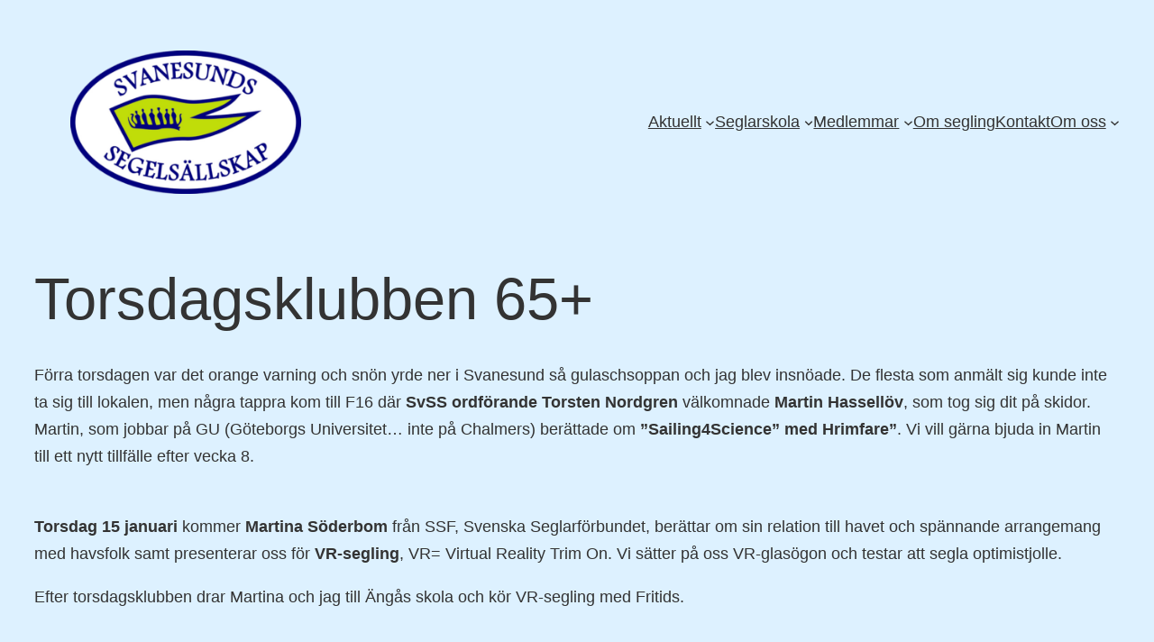

--- FILE ---
content_type: text/html; charset=UTF-8
request_url: https://svss.nu/aktuellt/
body_size: 27644
content:
<!DOCTYPE html>
<html lang="sv-SE">
<head>
	<meta charset="UTF-8" />
	<meta name="viewport" content="width=device-width, initial-scale=1" />
<meta name='robots' content='max-image-preview:large' />
<title>Aktuellt &#8211; Svanesunds Segelsällskap</title>
<link rel='dns-prefetch' href='//svanesundssegelsallskap.se' />
<link rel='dns-prefetch' href='//stats.wp.com' />
<link rel="alternate" type="application/rss+xml" title="Svanesunds Segelsällskap &raquo; Webbflöde" href="https://svanesundssegelsallskap.se/feed/" />
<link rel="alternate" type="application/rss+xml" title="Svanesunds Segelsällskap &raquo; Kommentarsflöde" href="https://svanesundssegelsallskap.se/comments/feed/" />
<link rel="alternate" title="oEmbed (JSON)" type="application/json+oembed" href="https://svanesundssegelsallskap.se/wp-json/oembed/1.0/embed?url=https%3A%2F%2Fsvanesundssegelsallskap.se%2Faktuellt%2F" />
<link rel="alternate" title="oEmbed (XML)" type="text/xml+oembed" href="https://svanesundssegelsallskap.se/wp-json/oembed/1.0/embed?url=https%3A%2F%2Fsvanesundssegelsallskap.se%2Faktuellt%2F&#038;format=xml" />
<style id='wp-img-auto-sizes-contain-inline-css'>
img:is([sizes=auto i],[sizes^="auto," i]){contain-intrinsic-size:3000px 1500px}
/*# sourceURL=wp-img-auto-sizes-contain-inline-css */
</style>
<style id='blockbase_font_faces-inline-css'>
/* latin-ext */
@font-face {
	font-family: 'DM Sans';
	font-style: italic;
	font-weight: 400;
	font-display: swap;
	src: url(https://svanesundssegelsallskap.se/wp-content/themes/blockbase/assets/fonts/dm-sans/dm-sans-latin-ext-Regular-italic.woff2) format('woff2');
	unicode-range: U+0100-024F, U+0259, U+1E00-1EFF, U+2020, U+20A0-20AB, U+20AD-20CF, U+2113, U+2C60-2C7F, U+A720-A7FF;
}

/* latin */
@font-face {
	font-family: 'DM Sans';
	font-style: italic;
	font-weight: 400;
	font-display: swap;
	src: url(https://svanesundssegelsallskap.se/wp-content/themes/blockbase/assets/fonts/dm-sans/dm-sans-Regular-italic.woff2) format('woff2');
	unicode-range: U+0000-00FF, U+0131, U+0152-0153, U+02BB-02BC, U+02C6, U+02DA, U+02DC, U+2000-206F, U+2074, U+20AC, U+2122, U+2191, U+2193, U+2212, U+2215, U+FEFF, U+FFFD;
}

/* latin-ext */
@font-face {
	font-family: 'DM Sans';
	font-style: italic;
	font-weight: 500;
	font-display: swap;
	src: url(https://svanesundssegelsallskap.se/wp-content/themes/blockbase/assets/fonts/dm-sans/dm-sans-latin-ext-Medium-italic.woff2) format('woff2');
	unicode-range: U+0100-024F, U+0259, U+1E00-1EFF, U+2020, U+20A0-20AB, U+20AD-20CF, U+2113, U+2C60-2C7F, U+A720-A7FF;
}

/* latin */
@font-face {
	font-family: 'DM Sans';
	font-style: italic;
	font-weight: 500;
	font-display: swap;
	src: url(https://svanesundssegelsallskap.se/wp-content/themes/blockbase/assets/fonts/dm-sans/dm-sans-Medium-italic.woff2) format('woff2');
	unicode-range: U+0000-00FF, U+0131, U+0152-0153, U+02BB-02BC, U+02C6, U+02DA, U+02DC, U+2000-206F, U+2074, U+20AC, U+2122, U+2191, U+2193, U+2212, U+2215, U+FEFF, U+FFFD;
}

/* latin-ext */
@font-face {
	font-family: 'DM Sans';
	font-style: italic;
	font-weight: 700;
	font-display: swap;
	src: url(https://svanesundssegelsallskap.se/wp-content/themes/blockbase/assets/fonts/dm-sans/dm-sans-latin-ext-Bold-italic.woff2) format('woff2');
	unicode-range: U+0100-024F, U+0259, U+1E00-1EFF, U+2020, U+20A0-20AB, U+20AD-20CF, U+2113, U+2C60-2C7F, U+A720-A7FF;
}

/* latin */
@font-face {
	font-family: 'DM Sans';
	font-style: italic;
	font-weight: 700;
	font-display: swap;
	src: url(https://svanesundssegelsallskap.se/wp-content/themes/blockbase/assets/fonts/dm-sans/dm-sans-Bold-italic.woff2) format('woff2');
	unicode-range: U+0000-00FF, U+0131, U+0152-0153, U+02BB-02BC, U+02C6, U+02DA, U+02DC, U+2000-206F, U+2074, U+20AC, U+2122, U+2191, U+2193, U+2212, U+2215, U+FEFF, U+FFFD;
}

/* latin-ext */
@font-face {
	font-family: 'DM Sans';
	font-style: normal;
	font-weight: 400;
	font-display: swap;
	src: url(https://svanesundssegelsallskap.se/wp-content/themes/blockbase/assets/fonts/dm-sans/dm-sans-latin-ext-Regular.woff2) format('woff2');
	unicode-range: U+0100-024F, U+0259, U+1E00-1EFF, U+2020, U+20A0-20AB, U+20AD-20CF, U+2113, U+2C60-2C7F, U+A720-A7FF;
}

/* latin */
@font-face {
	font-family: 'DM Sans';
	font-style: normal;
	font-weight: 400;
	font-display: swap;
	src: url(https://svanesundssegelsallskap.se/wp-content/themes/blockbase/assets/fonts/dm-sans/dm-sans-Regular.woff2) format('woff2');
	unicode-range: U+0000-00FF, U+0131, U+0152-0153, U+02BB-02BC, U+02C6, U+02DA, U+02DC, U+2000-206F, U+2074, U+20AC, U+2122, U+2191, U+2193, U+2212, U+2215, U+FEFF, U+FFFD;
}

/* latin-ext */
@font-face {
	font-family: 'DM Sans';
	font-style: normal;
	font-weight: 500;
	font-display: swap;
	src: url(https://svanesundssegelsallskap.se/wp-content/themes/blockbase/assets/fonts/dm-sans/dm-sans-latin-ext-Medium.woff2) format('woff2');
	unicode-range: U+0100-024F, U+0259, U+1E00-1EFF, U+2020, U+20A0-20AB, U+20AD-20CF, U+2113, U+2C60-2C7F, U+A720-A7FF;
}

/* latin */
@font-face {
	font-family: 'DM Sans';
	font-style: normal;
	font-weight: 500;
	font-display: swap;
	src: url(https://svanesundssegelsallskap.se/wp-content/themes/blockbase/assets/fonts/dm-sans/dm-sans-Medium.woff2) format('woff2');
	unicode-range: U+0000-00FF, U+0131, U+0152-0153, U+02BB-02BC, U+02C6, U+02DA, U+02DC, U+2000-206F, U+2074, U+20AC, U+2122, U+2191, U+2193, U+2212, U+2215, U+FEFF, U+FFFD;
}

/* latin-ext */
@font-face {
	font-family: 'DM Sans';
	font-style: normal;
	font-weight: 700;
	font-display: swap;
	src: url(https://svanesundssegelsallskap.se/wp-content/themes/blockbase/assets/fonts/dm-sans/dm-sans-latin-ext-Bold.woff2) format('woff2');
	unicode-range: U+0100-024F, U+0259, U+1E00-1EFF, U+2020, U+20A0-20AB, U+20AD-20CF, U+2113, U+2C60-2C7F, U+A720-A7FF;
}

/* latin */
@font-face {
	font-family: 'DM Sans';
	font-style: normal;
	font-weight: 700;
	font-display: swap;
	src: url(https://svanesundssegelsallskap.se/wp-content/themes/blockbase/assets/fonts/dm-sans/dm-sans-Bold.woff2) format('woff2');
	unicode-range: U+0000-00FF, U+0131, U+0152-0153, U+02BB-02BC, U+02C6, U+02DA, U+02DC, U+2000-206F, U+2074, U+20AC, U+2122, U+2191, U+2193, U+2212, U+2215, U+FEFF, U+FFFD;
}
/*# sourceURL=blockbase_font_faces-inline-css */
</style>
<style id='wp-block-image-inline-css'>
.wp-block-image>a,.wp-block-image>figure>a{display:inline-block}.wp-block-image img{box-sizing:border-box;height:auto;max-width:100%;vertical-align:bottom}@media not (prefers-reduced-motion){.wp-block-image img.hide{visibility:hidden}.wp-block-image img.show{animation:show-content-image .4s}}.wp-block-image[style*=border-radius] img,.wp-block-image[style*=border-radius]>a{border-radius:inherit}.wp-block-image.has-custom-border img{box-sizing:border-box}.wp-block-image.aligncenter{text-align:center}.wp-block-image.alignfull>a,.wp-block-image.alignwide>a{width:100%}.wp-block-image.alignfull img,.wp-block-image.alignwide img{height:auto;width:100%}.wp-block-image .aligncenter,.wp-block-image .alignleft,.wp-block-image .alignright,.wp-block-image.aligncenter,.wp-block-image.alignleft,.wp-block-image.alignright{display:table}.wp-block-image .aligncenter>figcaption,.wp-block-image .alignleft>figcaption,.wp-block-image .alignright>figcaption,.wp-block-image.aligncenter>figcaption,.wp-block-image.alignleft>figcaption,.wp-block-image.alignright>figcaption{caption-side:bottom;display:table-caption}.wp-block-image .alignleft{float:left;margin:.5em 1em .5em 0}.wp-block-image .alignright{float:right;margin:.5em 0 .5em 1em}.wp-block-image .aligncenter{margin-left:auto;margin-right:auto}.wp-block-image :where(figcaption){margin-bottom:1em;margin-top:.5em}.wp-block-image.is-style-circle-mask img{border-radius:9999px}@supports ((-webkit-mask-image:none) or (mask-image:none)) or (-webkit-mask-image:none){.wp-block-image.is-style-circle-mask img{border-radius:0;-webkit-mask-image:url('data:image/svg+xml;utf8,<svg viewBox="0 0 100 100" xmlns="http://www.w3.org/2000/svg"><circle cx="50" cy="50" r="50"/></svg>');mask-image:url('data:image/svg+xml;utf8,<svg viewBox="0 0 100 100" xmlns="http://www.w3.org/2000/svg"><circle cx="50" cy="50" r="50"/></svg>');mask-mode:alpha;-webkit-mask-position:center;mask-position:center;-webkit-mask-repeat:no-repeat;mask-repeat:no-repeat;-webkit-mask-size:contain;mask-size:contain}}:root :where(.wp-block-image.is-style-rounded img,.wp-block-image .is-style-rounded img){border-radius:9999px}.wp-block-image figure{margin:0}.wp-lightbox-container{display:flex;flex-direction:column;position:relative}.wp-lightbox-container img{cursor:zoom-in}.wp-lightbox-container img:hover+button{opacity:1}.wp-lightbox-container button{align-items:center;backdrop-filter:blur(16px) saturate(180%);background-color:#5a5a5a40;border:none;border-radius:4px;cursor:zoom-in;display:flex;height:20px;justify-content:center;opacity:0;padding:0;position:absolute;right:16px;text-align:center;top:16px;width:20px;z-index:100}@media not (prefers-reduced-motion){.wp-lightbox-container button{transition:opacity .2s ease}}.wp-lightbox-container button:focus-visible{outline:3px auto #5a5a5a40;outline:3px auto -webkit-focus-ring-color;outline-offset:3px}.wp-lightbox-container button:hover{cursor:pointer;opacity:1}.wp-lightbox-container button:focus{opacity:1}.wp-lightbox-container button:focus,.wp-lightbox-container button:hover,.wp-lightbox-container button:not(:hover):not(:active):not(.has-background){background-color:#5a5a5a40;border:none}.wp-lightbox-overlay{box-sizing:border-box;cursor:zoom-out;height:100vh;left:0;overflow:hidden;position:fixed;top:0;visibility:hidden;width:100%;z-index:100000}.wp-lightbox-overlay .close-button{align-items:center;cursor:pointer;display:flex;justify-content:center;min-height:40px;min-width:40px;padding:0;position:absolute;right:calc(env(safe-area-inset-right) + 16px);top:calc(env(safe-area-inset-top) + 16px);z-index:5000000}.wp-lightbox-overlay .close-button:focus,.wp-lightbox-overlay .close-button:hover,.wp-lightbox-overlay .close-button:not(:hover):not(:active):not(.has-background){background:none;border:none}.wp-lightbox-overlay .lightbox-image-container{height:var(--wp--lightbox-container-height);left:50%;overflow:hidden;position:absolute;top:50%;transform:translate(-50%,-50%);transform-origin:top left;width:var(--wp--lightbox-container-width);z-index:9999999999}.wp-lightbox-overlay .wp-block-image{align-items:center;box-sizing:border-box;display:flex;height:100%;justify-content:center;margin:0;position:relative;transform-origin:0 0;width:100%;z-index:3000000}.wp-lightbox-overlay .wp-block-image img{height:var(--wp--lightbox-image-height);min-height:var(--wp--lightbox-image-height);min-width:var(--wp--lightbox-image-width);width:var(--wp--lightbox-image-width)}.wp-lightbox-overlay .wp-block-image figcaption{display:none}.wp-lightbox-overlay button{background:none;border:none}.wp-lightbox-overlay .scrim{background-color:#fff;height:100%;opacity:.9;position:absolute;width:100%;z-index:2000000}.wp-lightbox-overlay.active{visibility:visible}@media not (prefers-reduced-motion){.wp-lightbox-overlay.active{animation:turn-on-visibility .25s both}.wp-lightbox-overlay.active img{animation:turn-on-visibility .35s both}.wp-lightbox-overlay.show-closing-animation:not(.active){animation:turn-off-visibility .35s both}.wp-lightbox-overlay.show-closing-animation:not(.active) img{animation:turn-off-visibility .25s both}.wp-lightbox-overlay.zoom.active{animation:none;opacity:1;visibility:visible}.wp-lightbox-overlay.zoom.active .lightbox-image-container{animation:lightbox-zoom-in .4s}.wp-lightbox-overlay.zoom.active .lightbox-image-container img{animation:none}.wp-lightbox-overlay.zoom.active .scrim{animation:turn-on-visibility .4s forwards}.wp-lightbox-overlay.zoom.show-closing-animation:not(.active){animation:none}.wp-lightbox-overlay.zoom.show-closing-animation:not(.active) .lightbox-image-container{animation:lightbox-zoom-out .4s}.wp-lightbox-overlay.zoom.show-closing-animation:not(.active) .lightbox-image-container img{animation:none}.wp-lightbox-overlay.zoom.show-closing-animation:not(.active) .scrim{animation:turn-off-visibility .4s forwards}}@keyframes show-content-image{0%{visibility:hidden}99%{visibility:hidden}to{visibility:visible}}@keyframes turn-on-visibility{0%{opacity:0}to{opacity:1}}@keyframes turn-off-visibility{0%{opacity:1;visibility:visible}99%{opacity:0;visibility:visible}to{opacity:0;visibility:hidden}}@keyframes lightbox-zoom-in{0%{transform:translate(calc((-100vw + var(--wp--lightbox-scrollbar-width))/2 + var(--wp--lightbox-initial-left-position)),calc(-50vh + var(--wp--lightbox-initial-top-position))) scale(var(--wp--lightbox-scale))}to{transform:translate(-50%,-50%) scale(1)}}@keyframes lightbox-zoom-out{0%{transform:translate(-50%,-50%) scale(1);visibility:visible}99%{visibility:visible}to{transform:translate(calc((-100vw + var(--wp--lightbox-scrollbar-width))/2 + var(--wp--lightbox-initial-left-position)),calc(-50vh + var(--wp--lightbox-initial-top-position))) scale(var(--wp--lightbox-scale));visibility:hidden}}
/*# sourceURL=https://svanesundssegelsallskap.se/wp-includes/blocks/image/style.min.css */
</style>
<style id='wp-block-group-inline-css'>
.wp-block-group{box-sizing:border-box}:where(.wp-block-group.wp-block-group-is-layout-constrained){position:relative}
/*# sourceURL=https://svanesundssegelsallskap.se/wp-includes/blocks/group/style.min.css */
</style>
<style id='wp-block-navigation-link-inline-css'>
.wp-block-navigation .wp-block-navigation-item__label{overflow-wrap:break-word}.wp-block-navigation .wp-block-navigation-item__description{display:none}.link-ui-tools{outline:1px solid #f0f0f0;padding:8px}.link-ui-block-inserter{padding-top:8px}.link-ui-block-inserter__back{margin-left:8px;text-transform:uppercase}
/*# sourceURL=https://svanesundssegelsallskap.se/wp-includes/blocks/navigation-link/style.min.css */
</style>
<link rel='stylesheet' id='wp-block-navigation-css' href='https://svanesundssegelsallskap.se/wp-includes/blocks/navigation/style.min.css?ver=6.9' media='all' />
<style id='esab-accordion-style-inline-css'>
html{scroll-behavior:smooth}.wp-block-esab-accordion{position:relative}.wp-block-esab-accordion .esab__container{display:flex;flex-direction:column;gap:10px}.wp-block-esab-accordion .wp-block-esab-accordion-child{box-sizing:border-box;overflow:hidden;transition:all .3s ease}.wp-block-esab-accordion .wp-block-esab-accordion-child.bs__one{box-shadow:0 8px 24px hsla(210,8%,62%,.2)}.wp-block-esab-accordion .wp-block-esab-accordion-child.bs__two{box-shadow:0 7px 29px 0 hsla(240,5%,41%,.2)}.wp-block-esab-accordion .wp-block-esab-accordion-child.bs__three{box-shadow:0 5px 15px rgba(0,0,0,.35)}.wp-block-esab-accordion .esab__head{align-items:center;display:flex;gap:8px;justify-content:space-between;text-decoration:none;transition:all .3s ease}.wp-block-esab-accordion .esab__head:focus{outline:none}.wp-block-esab-accordion .esab__head.esab__head_reverse{flex-direction:row-reverse}.wp-block-esab-accordion .esab__head .esab__heading_txt{display:flex;text-decoration:none;width:100%}.wp-block-esab-accordion .esab__head .esab__heading_txt .esab__heading_icon{margin-right:2px}.wp-block-esab-accordion .esab__headings.has-link-icon{align-items:center;display:flex}.wp-block-esab-accordion .esab__headings.has_bage{align-items:center;display:flex;gap:5px;justify-content:flex-start;width:100%}.wp-block-esab-accordion .esab__headings.has_bage .esab__heading_txt{width:auto}.wp-block-esab-accordion .esab__headings.has_bage.top{align-items:flex-start}.wp-block-esab-accordion .esab__headings.has_bage.bottom{align-items:flex-end}.wp-block-esab-accordion .esab__headings.has_bage.right{justify-content:space-between;width:100%}.wp-block-esab-accordion .esab__badge{background-color:#319282;border-radius:3px;color:#fff;font-size:13px;line-height:1;min-width:-moz-fit-content;min-width:fit-content;padding:6px}.wp-block-esab-accordion .esab__heading_tag,.wp-block-esab-accordion .esab__subheading_tag{margin:0;padding:0;transition:all .3s ease}.wp-block-esab-accordion .esab__head{cursor:pointer}.wp-block-esab-accordion .esab__icon{align-items:center;cursor:pointer;display:flex;justify-content:center}.wp-block-esab-accordion .esab__icon svg{font-size:20px;height:1em;width:1em}.wp-block-esab-accordion .esab__icon img{max-width:1em}.wp-block-esab-accordion .esab__icon .esab__collapse,.wp-block-esab-accordion .esab__icon .esab__expand{align-items:center;display:flex;justify-content:center}.wp-block-esab-accordion .esab__icon .esab__expand,.wp-block-esab-accordion .esab__icon.esab__active_icon .esab__collapse{display:none}.wp-block-esab-accordion .esab__icon.esab__active_icon .esab__expand{display:flex}.wp-block-esab-accordion .esab__body{border-bottom-width:0;border-left-width:0;border-right-width:0;display:none;padding:10px}.wp-block-esab-accordion .link-icon{align-items:center;display:inline-flex;margin-left:8px}.wp-block-esab-accordion .link-icon svg{font-size:18px;height:1em;width:1em}.wp-block-esab-accordion.nested-accordion .wp-block-esab-accordion-child.esab__active_accordion .esab__body.esab__active{display:block!important}.wp-block-esab-accordion #esab-loadmore{background:#319282;border:none;border-radius:3px;color:#fff;cursor:pointer;margin-top:15px;padding:10px 20px;transition:all .3s}.wp-block-esab-accordion #esab-loadmore:hover{background:#1a675a}.wp-block-esab-accordion .esab-load-more{text-align:center}.wp-block-esab-accordion .esab__all-open-close{margin-bottom:10px;text-align:right}.wp-block-esab-accordion .esab__all-open-close .open-close-inner{display:inline-flex;gap:15px}.wp-block-esab-accordion .esab__all-open-close-btn{align-items:center;background:none;border:none;cursor:pointer;display:inline-flex;font-size:15px;gap:8px;padding:0;transition:all .2s ease}.wp-block-esab-accordion .esab__all-open-close-btn:focus{outline:none}.wp-block-esab-accordion .esab__all-open-close-btn svg{height:1em;width:1em}.wp-block-esab-accordion .search-inner{align-items:center;border:1px solid #ccc;border-radius:4px;box-sizing:border-box;display:flex;margin-bottom:10px;padding:15px;width:100%}.wp-block-esab-accordion .esab_not_found{display:none;text-align:center}.wp-block-esab-accordion .esab__search-input{background:none;border:none;border-radius:0;line-height:1;min-height:auto!important;padding:0;width:100%}.wp-block-esab-accordion .search-inner svg{height:16px;min-width:50px;width:50px}.wp-block-esab-accordion input.esab__search-input:focus{outline:none}.wp-block-esab-accordion .search-btns-wrapper{align-items:center;display:flex;flex-direction:row-reverse;gap:8px;justify-content:space-between}.wp-block-esab-accordion .search-btns-wrapper.reverse-layout{flex-direction:row}.wp-block-esab-accordion .search-btns-wrapper .esab__all-open-close,.wp-block-esab-accordion .search-btns-wrapper .esab__search{width:100%}.wp-block-esab-accordion .esab__disabled{cursor:not-allowed;opacity:.5;pointer-events:none}.wp-block-esab-accordion .esab__body.esab__disabled{display:none!important}.wp-block-esab-accordion-child .esab__subheading_tag.on-active{height:0;opacity:0;transition:all .2s ease;visibility:hidden}.wp-block-esab-accordion-child.esab__active_accordion .esab__subheading_tag.on-active{height:auto;opacity:1;visibility:visible}@media screen and (max-width:768px){.wp-block-esab-accordion .search-btns-wrapper.reverse-layout{flex-direction:column;gap:10px}}

/*# sourceURL=https://svanesundssegelsallskap.se/wp-content/plugins/easy-accordion-block/build/blocks/accordion/style-index.css */
</style>
<style id='esab-accordion-style-esab-ruwmtm6k-inline-css'>
 .esab-ruwmtm6k.wp-block-esab-accordion, .esab-ruwmtm6k.wp-block-esab-accordion.nested-accordion{margin: 0px;} .esab-ruwmtm6k.wp-block-esab-accordion > .esab__container, .esab-ruwmtm6k.wp-block-esab-accordion.nested-accordion > .esab__container{gap:10px;} .esab-ruwmtm6k.wp-block-esab-accordion .esab__container > .wp-block-esab-accordion-child, .esab-ruwmtm6k.wp-block-esab-accordion.nested-accordion .esab__container > .wp-block-esab-accordion-child, .esab-ruwmtm6k.wp-block-esab-accordion .block-editor-block-list__block > .wp-block-esab-accordion-child, .esab-ruwmtm6k.wp-block-esab-accordion.nested-accordion .block-editor-block-list__block > .wp-block-esab-accordion-child{border-style: solid;border-color: #E0E0E0;border-width: 1px;border-radius: 3px;} .esab-ruwmtm6k.wp-block-esab-accordion .esab__container > .wp-block-esab-accordion-child.esab__active_accordion, .esab-ruwmtm6k.wp-block-esab-accordion.nested-accordion .esab__container > .wp-block-esab-accordion-child.esab__active_accordion, .esab-ruwmtm6k.wp-block-esab-accordion .block-editor-block-list__block > .wp-block-esab-accordion-child.esab__active_accordion, .esab-ruwmtm6k.wp-block-esab-accordion.nested-accordion .block-editor-block-list__block > .wp-block-esab-accordion-child.esab__active_accordion{border-color:#3fa796;} .esab-ruwmtm6k.wp-block-esab-accordion .wp-block-esab-accordion-child > .esab__head, .esab-ruwmtm6k.wp-block-esab-accordion.nested-accordion .wp-block-esab-accordion-child > .esab__head{padding: 10px;gap:8px;} .esab-ruwmtm6k.wp-block-esab-accordion .esab__active_accordion > .esab__head, .esab-ruwmtm6k.wp-block-esab-accordion.nested-accordion .esab__active_accordion > .esab__head{background:#f0fffd;} .esab-ruwmtm6k.wp-block-esab-accordion .esab__active_accordion .esab__heading_txt > .esab__heading_tag, .esab-ruwmtm6k.wp-block-esab-accordion.nested-accordion .esab__active_accordion .esab__heading_txt > .esab__heading_tag{color:#3fa796;} .esab-ruwmtm6k.wp-block-esab-accordion .wp-block-esab-accordion-child > .esab__head .esab__icon svg, .esab-ruwmtm6k.wp-block-esab-accordion.nested-accordion .wp-block-esab-accordion-child > .esab__head .esab__icon svg{font-size:20px;} .esab-ruwmtm6k.wp-block-esab-accordion .wp-block-esab-accordion-child > .esab__head .esab__icon img, .esab-ruwmtm6k.wp-block-esab-accordion.nested-accordion .wp-block-esab-accordion-child > .esab__head .esab__icon img{min-width:20px;} .esab-ruwmtm6k.wp-block-esab-accordion .esab__active_accordion > .esab__head .esab__icon svg, .esab-ruwmtm6k.wp-block-esab-accordion.nested-accordion .esab__active_accordion > .esab__head .esab__icon svg{fill:#3fa796;} .esab-ruwmtm6k.wp-block-esab-accordion .esab__active_accordion > .esab__head .esab__icon svg path, .esab-ruwmtm6k.wp-block-esab-accordion.nested-accordion .esab__active_accordion > .esab__head .esab__icon svg path{fill:#3fa796;} .esab-ruwmtm6k.wp-block-esab-accordion .wp-block-esab-accordion-child > .esab__body, .esab-ruwmtm6k.wp-block-esab-accordion.nested-accordion .wp-block-esab-accordion-child > .esab__body{border-style: solid;border-color: #E0E0E0;border-top-width: 1px;border-right-width: 0px;border-bottom-width: 0px;border-left-width: 0px;padding: 10px;} .esab-ruwmtm6k.wp-block-esab-accordion .wp-block-esab-accordion-child > .esab__active.esab__body, .esab-ruwmtm6k.wp-block-esab-accordion.nested-accordion .wp-block-esab-accordion-child > .esab__active.esab__body{border-color:#3fa796;background:#f0fffd;} .esab-ruwmtm6k.wp-block-esab-accordion .esab__all-open-close{text-align:right;} @media (max-width: 1024px) { .esab-ruwmtm6k.wp-block-esab-accordion > .esab__container, .esab-ruwmtm6k.wp-block-esab-accordion.nested-accordion > .esab__container{gap:10px;} } @media (max-width: 767px) { .esab-ruwmtm6k.wp-block-esab-accordion > .esab__container, .esab-ruwmtm6k.wp-block-esab-accordion.nested-accordion > .esab__container{gap:10px;} } 
/*# sourceURL=esab-accordion-style-esab-ruwmtm6k-inline-css */
</style>
<style id='wp-block-heading-inline-css'>
h1:where(.wp-block-heading).has-background,h2:where(.wp-block-heading).has-background,h3:where(.wp-block-heading).has-background,h4:where(.wp-block-heading).has-background,h5:where(.wp-block-heading).has-background,h6:where(.wp-block-heading).has-background{padding:1.25em 2.375em}h1.has-text-align-left[style*=writing-mode]:where([style*=vertical-lr]),h1.has-text-align-right[style*=writing-mode]:where([style*=vertical-rl]),h2.has-text-align-left[style*=writing-mode]:where([style*=vertical-lr]),h2.has-text-align-right[style*=writing-mode]:where([style*=vertical-rl]),h3.has-text-align-left[style*=writing-mode]:where([style*=vertical-lr]),h3.has-text-align-right[style*=writing-mode]:where([style*=vertical-rl]),h4.has-text-align-left[style*=writing-mode]:where([style*=vertical-lr]),h4.has-text-align-right[style*=writing-mode]:where([style*=vertical-rl]),h5.has-text-align-left[style*=writing-mode]:where([style*=vertical-lr]),h5.has-text-align-right[style*=writing-mode]:where([style*=vertical-rl]),h6.has-text-align-left[style*=writing-mode]:where([style*=vertical-lr]),h6.has-text-align-right[style*=writing-mode]:where([style*=vertical-rl]){rotate:180deg}
/*# sourceURL=https://svanesundssegelsallskap.se/wp-includes/blocks/heading/style.min.css */
</style>
<style id='wp-block-paragraph-inline-css'>
.is-small-text{font-size:.875em}.is-regular-text{font-size:1em}.is-large-text{font-size:2.25em}.is-larger-text{font-size:3em}.has-drop-cap:not(:focus):first-letter{float:left;font-size:8.4em;font-style:normal;font-weight:100;line-height:.68;margin:.05em .1em 0 0;text-transform:uppercase}body.rtl .has-drop-cap:not(:focus):first-letter{float:none;margin-left:.1em}p.has-drop-cap.has-background{overflow:hidden}:root :where(p.has-background){padding:1.25em 2.375em}:where(p.has-text-color:not(.has-link-color)) a{color:inherit}p.has-text-align-left[style*="writing-mode:vertical-lr"],p.has-text-align-right[style*="writing-mode:vertical-rl"]{rotate:180deg}
/*# sourceURL=https://svanesundssegelsallskap.se/wp-includes/blocks/paragraph/style.min.css */
</style>
<style id='esab-accordion-style-esab-06qtxud4-inline-css'>
 .esab-06qtxud4.wp-block-esab-accordion-child .esab__badge{border-style: solid;} 
/*# sourceURL=esab-accordion-style-esab-06qtxud4-inline-css */
</style>
<style id='esab-accordion-style-esab-7k7sjisp-inline-css'>
 .esab-7k7sjisp.wp-block-esab-accordion-child .esab__badge{border-style: solid;} 
/*# sourceURL=esab-accordion-style-esab-7k7sjisp-inline-css */
</style>
<style id='esab-accordion-style-esab-cmnzo576-inline-css'>
 .esab-cmnzo576.wp-block-esab-accordion, .esab-cmnzo576.wp-block-esab-accordion.nested-accordion{margin: 0px;} .esab-cmnzo576.wp-block-esab-accordion > .esab__container, .esab-cmnzo576.wp-block-esab-accordion.nested-accordion > .esab__container{gap:10px;} .esab-cmnzo576.wp-block-esab-accordion .esab__container > .wp-block-esab-accordion-child, .esab-cmnzo576.wp-block-esab-accordion.nested-accordion .esab__container > .wp-block-esab-accordion-child, .esab-cmnzo576.wp-block-esab-accordion .block-editor-block-list__block > .wp-block-esab-accordion-child, .esab-cmnzo576.wp-block-esab-accordion.nested-accordion .block-editor-block-list__block > .wp-block-esab-accordion-child{border-style: solid;border-color: #E0E0E0;border-width: 1px;border-radius: 3px;} .esab-cmnzo576.wp-block-esab-accordion .esab__container > .wp-block-esab-accordion-child.esab__active_accordion, .esab-cmnzo576.wp-block-esab-accordion.nested-accordion .esab__container > .wp-block-esab-accordion-child.esab__active_accordion, .esab-cmnzo576.wp-block-esab-accordion .block-editor-block-list__block > .wp-block-esab-accordion-child.esab__active_accordion, .esab-cmnzo576.wp-block-esab-accordion.nested-accordion .block-editor-block-list__block > .wp-block-esab-accordion-child.esab__active_accordion{border-color:#3fa796;} .esab-cmnzo576.wp-block-esab-accordion .wp-block-esab-accordion-child > .esab__head, .esab-cmnzo576.wp-block-esab-accordion.nested-accordion .wp-block-esab-accordion-child > .esab__head{padding: 10px;gap:8px;} .esab-cmnzo576.wp-block-esab-accordion .esab__active_accordion > .esab__head, .esab-cmnzo576.wp-block-esab-accordion.nested-accordion .esab__active_accordion > .esab__head{background:#f0fffd;} .esab-cmnzo576.wp-block-esab-accordion .esab__active_accordion .esab__heading_txt > .esab__heading_tag, .esab-cmnzo576.wp-block-esab-accordion.nested-accordion .esab__active_accordion .esab__heading_txt > .esab__heading_tag{color:#3fa796;} .esab-cmnzo576.wp-block-esab-accordion .wp-block-esab-accordion-child > .esab__head .esab__icon svg, .esab-cmnzo576.wp-block-esab-accordion.nested-accordion .wp-block-esab-accordion-child > .esab__head .esab__icon svg{font-size:20px;} .esab-cmnzo576.wp-block-esab-accordion .wp-block-esab-accordion-child > .esab__head .esab__icon img, .esab-cmnzo576.wp-block-esab-accordion.nested-accordion .wp-block-esab-accordion-child > .esab__head .esab__icon img{min-width:20px;} .esab-cmnzo576.wp-block-esab-accordion .esab__active_accordion > .esab__head .esab__icon svg, .esab-cmnzo576.wp-block-esab-accordion.nested-accordion .esab__active_accordion > .esab__head .esab__icon svg{fill:#3fa796;} .esab-cmnzo576.wp-block-esab-accordion .esab__active_accordion > .esab__head .esab__icon svg path, .esab-cmnzo576.wp-block-esab-accordion.nested-accordion .esab__active_accordion > .esab__head .esab__icon svg path{fill:#3fa796;} .esab-cmnzo576.wp-block-esab-accordion .wp-block-esab-accordion-child > .esab__body, .esab-cmnzo576.wp-block-esab-accordion.nested-accordion .wp-block-esab-accordion-child > .esab__body{border-style: solid;border-color: #E0E0E0;border-top-width: 1px;border-right-width: 0px;border-bottom-width: 0px;border-left-width: 0px;padding: 10px;} .esab-cmnzo576.wp-block-esab-accordion .wp-block-esab-accordion-child > .esab__active.esab__body, .esab-cmnzo576.wp-block-esab-accordion.nested-accordion .wp-block-esab-accordion-child > .esab__active.esab__body{border-color:#3fa796;background:#f0fffd;} .esab-cmnzo576.wp-block-esab-accordion .esab__all-open-close{text-align:right;} @media (max-width: 1024px) { .esab-cmnzo576.wp-block-esab-accordion > .esab__container, .esab-cmnzo576.wp-block-esab-accordion.nested-accordion > .esab__container{gap:10px;} } @media (max-width: 767px) { .esab-cmnzo576.wp-block-esab-accordion > .esab__container, .esab-cmnzo576.wp-block-esab-accordion.nested-accordion > .esab__container{gap:10px;} } 
/*# sourceURL=esab-accordion-style-esab-cmnzo576-inline-css */
</style>
<style id='wp-block-gallery-inline-css'>
.blocks-gallery-grid:not(.has-nested-images),.wp-block-gallery:not(.has-nested-images){display:flex;flex-wrap:wrap;list-style-type:none;margin:0;padding:0}.blocks-gallery-grid:not(.has-nested-images) .blocks-gallery-image,.blocks-gallery-grid:not(.has-nested-images) .blocks-gallery-item,.wp-block-gallery:not(.has-nested-images) .blocks-gallery-image,.wp-block-gallery:not(.has-nested-images) .blocks-gallery-item{display:flex;flex-direction:column;flex-grow:1;justify-content:center;margin:0 1em 1em 0;position:relative;width:calc(50% - 1em)}.blocks-gallery-grid:not(.has-nested-images) .blocks-gallery-image:nth-of-type(2n),.blocks-gallery-grid:not(.has-nested-images) .blocks-gallery-item:nth-of-type(2n),.wp-block-gallery:not(.has-nested-images) .blocks-gallery-image:nth-of-type(2n),.wp-block-gallery:not(.has-nested-images) .blocks-gallery-item:nth-of-type(2n){margin-right:0}.blocks-gallery-grid:not(.has-nested-images) .blocks-gallery-image figure,.blocks-gallery-grid:not(.has-nested-images) .blocks-gallery-item figure,.wp-block-gallery:not(.has-nested-images) .blocks-gallery-image figure,.wp-block-gallery:not(.has-nested-images) .blocks-gallery-item figure{align-items:flex-end;display:flex;height:100%;justify-content:flex-start;margin:0}.blocks-gallery-grid:not(.has-nested-images) .blocks-gallery-image img,.blocks-gallery-grid:not(.has-nested-images) .blocks-gallery-item img,.wp-block-gallery:not(.has-nested-images) .blocks-gallery-image img,.wp-block-gallery:not(.has-nested-images) .blocks-gallery-item img{display:block;height:auto;max-width:100%;width:auto}.blocks-gallery-grid:not(.has-nested-images) .blocks-gallery-image figcaption,.blocks-gallery-grid:not(.has-nested-images) .blocks-gallery-item figcaption,.wp-block-gallery:not(.has-nested-images) .blocks-gallery-image figcaption,.wp-block-gallery:not(.has-nested-images) .blocks-gallery-item figcaption{background:linear-gradient(0deg,#000000b3,#0000004d 70%,#0000);bottom:0;box-sizing:border-box;color:#fff;font-size:.8em;margin:0;max-height:100%;overflow:auto;padding:3em .77em .7em;position:absolute;text-align:center;width:100%;z-index:2}.blocks-gallery-grid:not(.has-nested-images) .blocks-gallery-image figcaption img,.blocks-gallery-grid:not(.has-nested-images) .blocks-gallery-item figcaption img,.wp-block-gallery:not(.has-nested-images) .blocks-gallery-image figcaption img,.wp-block-gallery:not(.has-nested-images) .blocks-gallery-item figcaption img{display:inline}.blocks-gallery-grid:not(.has-nested-images) figcaption,.wp-block-gallery:not(.has-nested-images) figcaption{flex-grow:1}.blocks-gallery-grid:not(.has-nested-images).is-cropped .blocks-gallery-image a,.blocks-gallery-grid:not(.has-nested-images).is-cropped .blocks-gallery-image img,.blocks-gallery-grid:not(.has-nested-images).is-cropped .blocks-gallery-item a,.blocks-gallery-grid:not(.has-nested-images).is-cropped .blocks-gallery-item img,.wp-block-gallery:not(.has-nested-images).is-cropped .blocks-gallery-image a,.wp-block-gallery:not(.has-nested-images).is-cropped .blocks-gallery-image img,.wp-block-gallery:not(.has-nested-images).is-cropped .blocks-gallery-item a,.wp-block-gallery:not(.has-nested-images).is-cropped .blocks-gallery-item img{flex:1;height:100%;object-fit:cover;width:100%}.blocks-gallery-grid:not(.has-nested-images).columns-1 .blocks-gallery-image,.blocks-gallery-grid:not(.has-nested-images).columns-1 .blocks-gallery-item,.wp-block-gallery:not(.has-nested-images).columns-1 .blocks-gallery-image,.wp-block-gallery:not(.has-nested-images).columns-1 .blocks-gallery-item{margin-right:0;width:100%}@media (min-width:600px){.blocks-gallery-grid:not(.has-nested-images).columns-3 .blocks-gallery-image,.blocks-gallery-grid:not(.has-nested-images).columns-3 .blocks-gallery-item,.wp-block-gallery:not(.has-nested-images).columns-3 .blocks-gallery-image,.wp-block-gallery:not(.has-nested-images).columns-3 .blocks-gallery-item{margin-right:1em;width:calc(33.33333% - .66667em)}.blocks-gallery-grid:not(.has-nested-images).columns-4 .blocks-gallery-image,.blocks-gallery-grid:not(.has-nested-images).columns-4 .blocks-gallery-item,.wp-block-gallery:not(.has-nested-images).columns-4 .blocks-gallery-image,.wp-block-gallery:not(.has-nested-images).columns-4 .blocks-gallery-item{margin-right:1em;width:calc(25% - .75em)}.blocks-gallery-grid:not(.has-nested-images).columns-5 .blocks-gallery-image,.blocks-gallery-grid:not(.has-nested-images).columns-5 .blocks-gallery-item,.wp-block-gallery:not(.has-nested-images).columns-5 .blocks-gallery-image,.wp-block-gallery:not(.has-nested-images).columns-5 .blocks-gallery-item{margin-right:1em;width:calc(20% - .8em)}.blocks-gallery-grid:not(.has-nested-images).columns-6 .blocks-gallery-image,.blocks-gallery-grid:not(.has-nested-images).columns-6 .blocks-gallery-item,.wp-block-gallery:not(.has-nested-images).columns-6 .blocks-gallery-image,.wp-block-gallery:not(.has-nested-images).columns-6 .blocks-gallery-item{margin-right:1em;width:calc(16.66667% - .83333em)}.blocks-gallery-grid:not(.has-nested-images).columns-7 .blocks-gallery-image,.blocks-gallery-grid:not(.has-nested-images).columns-7 .blocks-gallery-item,.wp-block-gallery:not(.has-nested-images).columns-7 .blocks-gallery-image,.wp-block-gallery:not(.has-nested-images).columns-7 .blocks-gallery-item{margin-right:1em;width:calc(14.28571% - .85714em)}.blocks-gallery-grid:not(.has-nested-images).columns-8 .blocks-gallery-image,.blocks-gallery-grid:not(.has-nested-images).columns-8 .blocks-gallery-item,.wp-block-gallery:not(.has-nested-images).columns-8 .blocks-gallery-image,.wp-block-gallery:not(.has-nested-images).columns-8 .blocks-gallery-item{margin-right:1em;width:calc(12.5% - .875em)}.blocks-gallery-grid:not(.has-nested-images).columns-1 .blocks-gallery-image:nth-of-type(1n),.blocks-gallery-grid:not(.has-nested-images).columns-1 .blocks-gallery-item:nth-of-type(1n),.blocks-gallery-grid:not(.has-nested-images).columns-2 .blocks-gallery-image:nth-of-type(2n),.blocks-gallery-grid:not(.has-nested-images).columns-2 .blocks-gallery-item:nth-of-type(2n),.blocks-gallery-grid:not(.has-nested-images).columns-3 .blocks-gallery-image:nth-of-type(3n),.blocks-gallery-grid:not(.has-nested-images).columns-3 .blocks-gallery-item:nth-of-type(3n),.blocks-gallery-grid:not(.has-nested-images).columns-4 .blocks-gallery-image:nth-of-type(4n),.blocks-gallery-grid:not(.has-nested-images).columns-4 .blocks-gallery-item:nth-of-type(4n),.blocks-gallery-grid:not(.has-nested-images).columns-5 .blocks-gallery-image:nth-of-type(5n),.blocks-gallery-grid:not(.has-nested-images).columns-5 .blocks-gallery-item:nth-of-type(5n),.blocks-gallery-grid:not(.has-nested-images).columns-6 .blocks-gallery-image:nth-of-type(6n),.blocks-gallery-grid:not(.has-nested-images).columns-6 .blocks-gallery-item:nth-of-type(6n),.blocks-gallery-grid:not(.has-nested-images).columns-7 .blocks-gallery-image:nth-of-type(7n),.blocks-gallery-grid:not(.has-nested-images).columns-7 .blocks-gallery-item:nth-of-type(7n),.blocks-gallery-grid:not(.has-nested-images).columns-8 .blocks-gallery-image:nth-of-type(8n),.blocks-gallery-grid:not(.has-nested-images).columns-8 .blocks-gallery-item:nth-of-type(8n),.wp-block-gallery:not(.has-nested-images).columns-1 .blocks-gallery-image:nth-of-type(1n),.wp-block-gallery:not(.has-nested-images).columns-1 .blocks-gallery-item:nth-of-type(1n),.wp-block-gallery:not(.has-nested-images).columns-2 .blocks-gallery-image:nth-of-type(2n),.wp-block-gallery:not(.has-nested-images).columns-2 .blocks-gallery-item:nth-of-type(2n),.wp-block-gallery:not(.has-nested-images).columns-3 .blocks-gallery-image:nth-of-type(3n),.wp-block-gallery:not(.has-nested-images).columns-3 .blocks-gallery-item:nth-of-type(3n),.wp-block-gallery:not(.has-nested-images).columns-4 .blocks-gallery-image:nth-of-type(4n),.wp-block-gallery:not(.has-nested-images).columns-4 .blocks-gallery-item:nth-of-type(4n),.wp-block-gallery:not(.has-nested-images).columns-5 .blocks-gallery-image:nth-of-type(5n),.wp-block-gallery:not(.has-nested-images).columns-5 .blocks-gallery-item:nth-of-type(5n),.wp-block-gallery:not(.has-nested-images).columns-6 .blocks-gallery-image:nth-of-type(6n),.wp-block-gallery:not(.has-nested-images).columns-6 .blocks-gallery-item:nth-of-type(6n),.wp-block-gallery:not(.has-nested-images).columns-7 .blocks-gallery-image:nth-of-type(7n),.wp-block-gallery:not(.has-nested-images).columns-7 .blocks-gallery-item:nth-of-type(7n),.wp-block-gallery:not(.has-nested-images).columns-8 .blocks-gallery-image:nth-of-type(8n),.wp-block-gallery:not(.has-nested-images).columns-8 .blocks-gallery-item:nth-of-type(8n){margin-right:0}}.blocks-gallery-grid:not(.has-nested-images) .blocks-gallery-image:last-child,.blocks-gallery-grid:not(.has-nested-images) .blocks-gallery-item:last-child,.wp-block-gallery:not(.has-nested-images) .blocks-gallery-image:last-child,.wp-block-gallery:not(.has-nested-images) .blocks-gallery-item:last-child{margin-right:0}.blocks-gallery-grid:not(.has-nested-images).alignleft,.blocks-gallery-grid:not(.has-nested-images).alignright,.wp-block-gallery:not(.has-nested-images).alignleft,.wp-block-gallery:not(.has-nested-images).alignright{max-width:420px;width:100%}.blocks-gallery-grid:not(.has-nested-images).aligncenter .blocks-gallery-item figure,.wp-block-gallery:not(.has-nested-images).aligncenter .blocks-gallery-item figure{justify-content:center}.wp-block-gallery:not(.is-cropped) .blocks-gallery-item{align-self:flex-start}figure.wp-block-gallery.has-nested-images{align-items:normal}.wp-block-gallery.has-nested-images figure.wp-block-image:not(#individual-image){margin:0;width:calc(50% - var(--wp--style--unstable-gallery-gap, 16px)/2)}.wp-block-gallery.has-nested-images figure.wp-block-image{box-sizing:border-box;display:flex;flex-direction:column;flex-grow:1;justify-content:center;max-width:100%;position:relative}.wp-block-gallery.has-nested-images figure.wp-block-image>a,.wp-block-gallery.has-nested-images figure.wp-block-image>div{flex-direction:column;flex-grow:1;margin:0}.wp-block-gallery.has-nested-images figure.wp-block-image img{display:block;height:auto;max-width:100%!important;width:auto}.wp-block-gallery.has-nested-images figure.wp-block-image figcaption,.wp-block-gallery.has-nested-images figure.wp-block-image:has(figcaption):before{bottom:0;left:0;max-height:100%;position:absolute;right:0}.wp-block-gallery.has-nested-images figure.wp-block-image:has(figcaption):before{backdrop-filter:blur(3px);content:"";height:100%;-webkit-mask-image:linear-gradient(0deg,#000 20%,#0000);mask-image:linear-gradient(0deg,#000 20%,#0000);max-height:40%;pointer-events:none}.wp-block-gallery.has-nested-images figure.wp-block-image figcaption{box-sizing:border-box;color:#fff;font-size:13px;margin:0;overflow:auto;padding:1em;text-align:center;text-shadow:0 0 1.5px #000}.wp-block-gallery.has-nested-images figure.wp-block-image figcaption::-webkit-scrollbar{height:12px;width:12px}.wp-block-gallery.has-nested-images figure.wp-block-image figcaption::-webkit-scrollbar-track{background-color:initial}.wp-block-gallery.has-nested-images figure.wp-block-image figcaption::-webkit-scrollbar-thumb{background-clip:padding-box;background-color:initial;border:3px solid #0000;border-radius:8px}.wp-block-gallery.has-nested-images figure.wp-block-image figcaption:focus-within::-webkit-scrollbar-thumb,.wp-block-gallery.has-nested-images figure.wp-block-image figcaption:focus::-webkit-scrollbar-thumb,.wp-block-gallery.has-nested-images figure.wp-block-image figcaption:hover::-webkit-scrollbar-thumb{background-color:#fffc}.wp-block-gallery.has-nested-images figure.wp-block-image figcaption{scrollbar-color:#0000 #0000;scrollbar-gutter:stable both-edges;scrollbar-width:thin}.wp-block-gallery.has-nested-images figure.wp-block-image figcaption:focus,.wp-block-gallery.has-nested-images figure.wp-block-image figcaption:focus-within,.wp-block-gallery.has-nested-images figure.wp-block-image figcaption:hover{scrollbar-color:#fffc #0000}.wp-block-gallery.has-nested-images figure.wp-block-image figcaption{will-change:transform}@media (hover:none){.wp-block-gallery.has-nested-images figure.wp-block-image figcaption{scrollbar-color:#fffc #0000}}.wp-block-gallery.has-nested-images figure.wp-block-image figcaption{background:linear-gradient(0deg,#0006,#0000)}.wp-block-gallery.has-nested-images figure.wp-block-image figcaption img{display:inline}.wp-block-gallery.has-nested-images figure.wp-block-image figcaption a{color:inherit}.wp-block-gallery.has-nested-images figure.wp-block-image.has-custom-border img{box-sizing:border-box}.wp-block-gallery.has-nested-images figure.wp-block-image.has-custom-border>a,.wp-block-gallery.has-nested-images figure.wp-block-image.has-custom-border>div,.wp-block-gallery.has-nested-images figure.wp-block-image.is-style-rounded>a,.wp-block-gallery.has-nested-images figure.wp-block-image.is-style-rounded>div{flex:1 1 auto}.wp-block-gallery.has-nested-images figure.wp-block-image.has-custom-border figcaption,.wp-block-gallery.has-nested-images figure.wp-block-image.is-style-rounded figcaption{background:none;color:inherit;flex:initial;margin:0;padding:10px 10px 9px;position:relative;text-shadow:none}.wp-block-gallery.has-nested-images figure.wp-block-image.has-custom-border:before,.wp-block-gallery.has-nested-images figure.wp-block-image.is-style-rounded:before{content:none}.wp-block-gallery.has-nested-images figcaption{flex-basis:100%;flex-grow:1;text-align:center}.wp-block-gallery.has-nested-images:not(.is-cropped) figure.wp-block-image:not(#individual-image){margin-bottom:auto;margin-top:0}.wp-block-gallery.has-nested-images.is-cropped figure.wp-block-image:not(#individual-image){align-self:inherit}.wp-block-gallery.has-nested-images.is-cropped figure.wp-block-image:not(#individual-image)>a,.wp-block-gallery.has-nested-images.is-cropped figure.wp-block-image:not(#individual-image)>div:not(.components-drop-zone){display:flex}.wp-block-gallery.has-nested-images.is-cropped figure.wp-block-image:not(#individual-image) a,.wp-block-gallery.has-nested-images.is-cropped figure.wp-block-image:not(#individual-image) img{flex:1 0 0%;height:100%;object-fit:cover;width:100%}.wp-block-gallery.has-nested-images.columns-1 figure.wp-block-image:not(#individual-image){width:100%}@media (min-width:600px){.wp-block-gallery.has-nested-images.columns-3 figure.wp-block-image:not(#individual-image){width:calc(33.33333% - var(--wp--style--unstable-gallery-gap, 16px)*.66667)}.wp-block-gallery.has-nested-images.columns-4 figure.wp-block-image:not(#individual-image){width:calc(25% - var(--wp--style--unstable-gallery-gap, 16px)*.75)}.wp-block-gallery.has-nested-images.columns-5 figure.wp-block-image:not(#individual-image){width:calc(20% - var(--wp--style--unstable-gallery-gap, 16px)*.8)}.wp-block-gallery.has-nested-images.columns-6 figure.wp-block-image:not(#individual-image){width:calc(16.66667% - var(--wp--style--unstable-gallery-gap, 16px)*.83333)}.wp-block-gallery.has-nested-images.columns-7 figure.wp-block-image:not(#individual-image){width:calc(14.28571% - var(--wp--style--unstable-gallery-gap, 16px)*.85714)}.wp-block-gallery.has-nested-images.columns-8 figure.wp-block-image:not(#individual-image){width:calc(12.5% - var(--wp--style--unstable-gallery-gap, 16px)*.875)}.wp-block-gallery.has-nested-images.columns-default figure.wp-block-image:not(#individual-image){width:calc(33.33% - var(--wp--style--unstable-gallery-gap, 16px)*.66667)}.wp-block-gallery.has-nested-images.columns-default figure.wp-block-image:not(#individual-image):first-child:nth-last-child(2),.wp-block-gallery.has-nested-images.columns-default figure.wp-block-image:not(#individual-image):first-child:nth-last-child(2)~figure.wp-block-image:not(#individual-image){width:calc(50% - var(--wp--style--unstable-gallery-gap, 16px)*.5)}.wp-block-gallery.has-nested-images.columns-default figure.wp-block-image:not(#individual-image):first-child:last-child{width:100%}}.wp-block-gallery.has-nested-images.alignleft,.wp-block-gallery.has-nested-images.alignright{max-width:420px;width:100%}.wp-block-gallery.has-nested-images.aligncenter{justify-content:center}
/*# sourceURL=https://svanesundssegelsallskap.se/wp-includes/blocks/gallery/style.min.css */
</style>
<style id='wp-block-file-inline-css'>
.wp-block-file{box-sizing:border-box}.wp-block-file:not(.wp-element-button){font-size:.8em}.wp-block-file.aligncenter{text-align:center}.wp-block-file.alignright{text-align:right}.wp-block-file *+.wp-block-file__button{margin-left:.75em}:where(.wp-block-file){margin-bottom:1.5em}.wp-block-file__embed{margin-bottom:1em}:where(.wp-block-file__button){border-radius:2em;display:inline-block;padding:.5em 1em}:where(.wp-block-file__button):where(a):active,:where(.wp-block-file__button):where(a):focus,:where(.wp-block-file__button):where(a):hover,:where(.wp-block-file__button):where(a):visited{box-shadow:none;color:#fff;opacity:.85;text-decoration:none}
/*# sourceURL=https://svanesundssegelsallskap.se/wp-includes/blocks/file/style.min.css */
</style>
<style id='wp-block-list-inline-css'>
ol,ul{box-sizing:border-box}:root :where(.wp-block-list.has-background){padding:1.25em 2.375em}
/*# sourceURL=https://svanesundssegelsallskap.se/wp-includes/blocks/list/style.min.css */
</style>
<style id='wp-block-spacer-inline-css'>
.wp-block-spacer{clear:both}
/*# sourceURL=https://svanesundssegelsallskap.se/wp-includes/blocks/spacer/style.min.css */
</style>
<style id='wp-block-button-inline-css'>
.wp-block-button__link{align-content:center;box-sizing:border-box;cursor:pointer;display:inline-block;height:100%;text-align:center;word-break:break-word}.wp-block-button__link.aligncenter{text-align:center}.wp-block-button__link.alignright{text-align:right}:where(.wp-block-button__link){border-radius:9999px;box-shadow:none;padding:calc(.667em + 2px) calc(1.333em + 2px);text-decoration:none}.wp-block-button[style*=text-decoration] .wp-block-button__link{text-decoration:inherit}.wp-block-buttons>.wp-block-button.has-custom-width{max-width:none}.wp-block-buttons>.wp-block-button.has-custom-width .wp-block-button__link{width:100%}.wp-block-buttons>.wp-block-button.has-custom-font-size .wp-block-button__link{font-size:inherit}.wp-block-buttons>.wp-block-button.wp-block-button__width-25{width:calc(25% - var(--wp--style--block-gap, .5em)*.75)}.wp-block-buttons>.wp-block-button.wp-block-button__width-50{width:calc(50% - var(--wp--style--block-gap, .5em)*.5)}.wp-block-buttons>.wp-block-button.wp-block-button__width-75{width:calc(75% - var(--wp--style--block-gap, .5em)*.25)}.wp-block-buttons>.wp-block-button.wp-block-button__width-100{flex-basis:100%;width:100%}.wp-block-buttons.is-vertical>.wp-block-button.wp-block-button__width-25{width:25%}.wp-block-buttons.is-vertical>.wp-block-button.wp-block-button__width-50{width:50%}.wp-block-buttons.is-vertical>.wp-block-button.wp-block-button__width-75{width:75%}.wp-block-button.is-style-squared,.wp-block-button__link.wp-block-button.is-style-squared{border-radius:0}.wp-block-button.no-border-radius,.wp-block-button__link.no-border-radius{border-radius:0!important}:root :where(.wp-block-button .wp-block-button__link.is-style-outline),:root :where(.wp-block-button.is-style-outline>.wp-block-button__link){border:2px solid;padding:.667em 1.333em}:root :where(.wp-block-button .wp-block-button__link.is-style-outline:not(.has-text-color)),:root :where(.wp-block-button.is-style-outline>.wp-block-button__link:not(.has-text-color)){color:currentColor}:root :where(.wp-block-button .wp-block-button__link.is-style-outline:not(.has-background)),:root :where(.wp-block-button.is-style-outline>.wp-block-button__link:not(.has-background)){background-color:initial;background-image:none}
/*# sourceURL=https://svanesundssegelsallskap.se/wp-includes/blocks/button/style.min.css */
</style>
<style id='wp-block-buttons-inline-css'>
.wp-block-buttons{box-sizing:border-box}.wp-block-buttons.is-vertical{flex-direction:column}.wp-block-buttons.is-vertical>.wp-block-button:last-child{margin-bottom:0}.wp-block-buttons>.wp-block-button{display:inline-block;margin:0}.wp-block-buttons.is-content-justification-left{justify-content:flex-start}.wp-block-buttons.is-content-justification-left.is-vertical{align-items:flex-start}.wp-block-buttons.is-content-justification-center{justify-content:center}.wp-block-buttons.is-content-justification-center.is-vertical{align-items:center}.wp-block-buttons.is-content-justification-right{justify-content:flex-end}.wp-block-buttons.is-content-justification-right.is-vertical{align-items:flex-end}.wp-block-buttons.is-content-justification-space-between{justify-content:space-between}.wp-block-buttons.aligncenter{text-align:center}.wp-block-buttons:not(.is-content-justification-space-between,.is-content-justification-right,.is-content-justification-left,.is-content-justification-center) .wp-block-button.aligncenter{margin-left:auto;margin-right:auto;width:100%}.wp-block-buttons[style*=text-decoration] .wp-block-button,.wp-block-buttons[style*=text-decoration] .wp-block-button__link{text-decoration:inherit}.wp-block-buttons.has-custom-font-size .wp-block-button__link{font-size:inherit}.wp-block-buttons .wp-block-button__link{width:100%}.wp-block-button.aligncenter{text-align:center}
/*# sourceURL=https://svanesundssegelsallskap.se/wp-includes/blocks/buttons/style.min.css */
</style>
<style id='wp-block-columns-inline-css'>
.wp-block-columns{box-sizing:border-box;display:flex;flex-wrap:wrap!important}@media (min-width:782px){.wp-block-columns{flex-wrap:nowrap!important}}.wp-block-columns{align-items:normal!important}.wp-block-columns.are-vertically-aligned-top{align-items:flex-start}.wp-block-columns.are-vertically-aligned-center{align-items:center}.wp-block-columns.are-vertically-aligned-bottom{align-items:flex-end}@media (max-width:781px){.wp-block-columns:not(.is-not-stacked-on-mobile)>.wp-block-column{flex-basis:100%!important}}@media (min-width:782px){.wp-block-columns:not(.is-not-stacked-on-mobile)>.wp-block-column{flex-basis:0;flex-grow:1}.wp-block-columns:not(.is-not-stacked-on-mobile)>.wp-block-column[style*=flex-basis]{flex-grow:0}}.wp-block-columns.is-not-stacked-on-mobile{flex-wrap:nowrap!important}.wp-block-columns.is-not-stacked-on-mobile>.wp-block-column{flex-basis:0;flex-grow:1}.wp-block-columns.is-not-stacked-on-mobile>.wp-block-column[style*=flex-basis]{flex-grow:0}:where(.wp-block-columns){margin-bottom:1.75em}:where(.wp-block-columns.has-background){padding:1.25em 2.375em}.wp-block-column{flex-grow:1;min-width:0;overflow-wrap:break-word;word-break:break-word}.wp-block-column.is-vertically-aligned-top{align-self:flex-start}.wp-block-column.is-vertically-aligned-center{align-self:center}.wp-block-column.is-vertically-aligned-bottom{align-self:flex-end}.wp-block-column.is-vertically-aligned-stretch{align-self:stretch}.wp-block-column.is-vertically-aligned-bottom,.wp-block-column.is-vertically-aligned-center,.wp-block-column.is-vertically-aligned-top{width:100%}
/*# sourceURL=https://svanesundssegelsallskap.se/wp-includes/blocks/columns/style.min.css */
</style>
<style id='esab-accordion-style-esab-40rybm4z-inline-css'>
 .esab-40rybm4z.wp-block-esab-accordion-child .esab__badge{border-style: solid;} 
/*# sourceURL=esab-accordion-style-esab-40rybm4z-inline-css */
</style>
<style id='esab-accordion-style-esab-fmg3g5fb-inline-css'>
 .esab-fmg3g5fb.wp-block-esab-accordion, .esab-fmg3g5fb.wp-block-esab-accordion.nested-accordion{margin: 0px;} .esab-fmg3g5fb.wp-block-esab-accordion > .esab__container, .esab-fmg3g5fb.wp-block-esab-accordion.nested-accordion > .esab__container{gap:10px;} .esab-fmg3g5fb.wp-block-esab-accordion .esab__container > .wp-block-esab-accordion-child, .esab-fmg3g5fb.wp-block-esab-accordion.nested-accordion .esab__container > .wp-block-esab-accordion-child, .esab-fmg3g5fb.wp-block-esab-accordion .block-editor-block-list__block > .wp-block-esab-accordion-child, .esab-fmg3g5fb.wp-block-esab-accordion.nested-accordion .block-editor-block-list__block > .wp-block-esab-accordion-child{border-style: solid;border-color: #E0E0E0;border-width: 1px;border-radius: 3px;} .esab-fmg3g5fb.wp-block-esab-accordion .esab__container > .wp-block-esab-accordion-child.esab__active_accordion, .esab-fmg3g5fb.wp-block-esab-accordion.nested-accordion .esab__container > .wp-block-esab-accordion-child.esab__active_accordion, .esab-fmg3g5fb.wp-block-esab-accordion .block-editor-block-list__block > .wp-block-esab-accordion-child.esab__active_accordion, .esab-fmg3g5fb.wp-block-esab-accordion.nested-accordion .block-editor-block-list__block > .wp-block-esab-accordion-child.esab__active_accordion{border-color:#3fa796;} .esab-fmg3g5fb.wp-block-esab-accordion .wp-block-esab-accordion-child > .esab__head, .esab-fmg3g5fb.wp-block-esab-accordion.nested-accordion .wp-block-esab-accordion-child > .esab__head{padding: 10px;gap:8px;} .esab-fmg3g5fb.wp-block-esab-accordion .esab__active_accordion > .esab__head, .esab-fmg3g5fb.wp-block-esab-accordion.nested-accordion .esab__active_accordion > .esab__head{background:#f0fffd;} .esab-fmg3g5fb.wp-block-esab-accordion .esab__active_accordion .esab__heading_txt > .esab__heading_tag, .esab-fmg3g5fb.wp-block-esab-accordion.nested-accordion .esab__active_accordion .esab__heading_txt > .esab__heading_tag{color:#3fa796;} .esab-fmg3g5fb.wp-block-esab-accordion .wp-block-esab-accordion-child > .esab__head .esab__icon svg, .esab-fmg3g5fb.wp-block-esab-accordion.nested-accordion .wp-block-esab-accordion-child > .esab__head .esab__icon svg{font-size:20px;} .esab-fmg3g5fb.wp-block-esab-accordion .wp-block-esab-accordion-child > .esab__head .esab__icon img, .esab-fmg3g5fb.wp-block-esab-accordion.nested-accordion .wp-block-esab-accordion-child > .esab__head .esab__icon img{min-width:20px;} .esab-fmg3g5fb.wp-block-esab-accordion .esab__active_accordion > .esab__head .esab__icon svg, .esab-fmg3g5fb.wp-block-esab-accordion.nested-accordion .esab__active_accordion > .esab__head .esab__icon svg{fill:#3fa796;} .esab-fmg3g5fb.wp-block-esab-accordion .esab__active_accordion > .esab__head .esab__icon svg path, .esab-fmg3g5fb.wp-block-esab-accordion.nested-accordion .esab__active_accordion > .esab__head .esab__icon svg path{fill:#3fa796;} .esab-fmg3g5fb.wp-block-esab-accordion .wp-block-esab-accordion-child > .esab__body, .esab-fmg3g5fb.wp-block-esab-accordion.nested-accordion .wp-block-esab-accordion-child > .esab__body{border-style: solid;border-color: #E0E0E0;border-top-width: 1px;border-right-width: 0px;border-bottom-width: 0px;border-left-width: 0px;padding: 10px;} .esab-fmg3g5fb.wp-block-esab-accordion .wp-block-esab-accordion-child > .esab__active.esab__body, .esab-fmg3g5fb.wp-block-esab-accordion.nested-accordion .wp-block-esab-accordion-child > .esab__active.esab__body{border-color:#3fa796;background:#f0fffd;} .esab-fmg3g5fb.wp-block-esab-accordion .esab__all-open-close{text-align:right;} @media (max-width: 1024px) { .esab-fmg3g5fb.wp-block-esab-accordion > .esab__container, .esab-fmg3g5fb.wp-block-esab-accordion.nested-accordion > .esab__container{gap:10px;} } @media (max-width: 767px) { .esab-fmg3g5fb.wp-block-esab-accordion > .esab__container, .esab-fmg3g5fb.wp-block-esab-accordion.nested-accordion > .esab__container{gap:10px;} } 
/*# sourceURL=esab-accordion-style-esab-fmg3g5fb-inline-css */
</style>
<style id='wp-block-post-content-inline-css'>
.wp-block-post-content{display:flow-root}
/*# sourceURL=https://svanesundssegelsallskap.se/wp-includes/blocks/post-content/style.min.css */
</style>
<style id='wp-emoji-styles-inline-css'>

	img.wp-smiley, img.emoji {
		display: inline !important;
		border: none !important;
		box-shadow: none !important;
		height: 1em !important;
		width: 1em !important;
		margin: 0 0.07em !important;
		vertical-align: -0.1em !important;
		background: none !important;
		padding: 0 !important;
	}
/*# sourceURL=wp-emoji-styles-inline-css */
</style>
<style id='wp-block-library-inline-css'>
:root{--wp-block-synced-color:#7a00df;--wp-block-synced-color--rgb:122,0,223;--wp-bound-block-color:var(--wp-block-synced-color);--wp-editor-canvas-background:#ddd;--wp-admin-theme-color:#007cba;--wp-admin-theme-color--rgb:0,124,186;--wp-admin-theme-color-darker-10:#006ba1;--wp-admin-theme-color-darker-10--rgb:0,107,160.5;--wp-admin-theme-color-darker-20:#005a87;--wp-admin-theme-color-darker-20--rgb:0,90,135;--wp-admin-border-width-focus:2px}@media (min-resolution:192dpi){:root{--wp-admin-border-width-focus:1.5px}}.wp-element-button{cursor:pointer}:root .has-very-light-gray-background-color{background-color:#eee}:root .has-very-dark-gray-background-color{background-color:#313131}:root .has-very-light-gray-color{color:#eee}:root .has-very-dark-gray-color{color:#313131}:root .has-vivid-green-cyan-to-vivid-cyan-blue-gradient-background{background:linear-gradient(135deg,#00d084,#0693e3)}:root .has-purple-crush-gradient-background{background:linear-gradient(135deg,#34e2e4,#4721fb 50%,#ab1dfe)}:root .has-hazy-dawn-gradient-background{background:linear-gradient(135deg,#faaca8,#dad0ec)}:root .has-subdued-olive-gradient-background{background:linear-gradient(135deg,#fafae1,#67a671)}:root .has-atomic-cream-gradient-background{background:linear-gradient(135deg,#fdd79a,#004a59)}:root .has-nightshade-gradient-background{background:linear-gradient(135deg,#330968,#31cdcf)}:root .has-midnight-gradient-background{background:linear-gradient(135deg,#020381,#2874fc)}:root{--wp--preset--font-size--normal:16px;--wp--preset--font-size--huge:42px}.has-regular-font-size{font-size:1em}.has-larger-font-size{font-size:2.625em}.has-normal-font-size{font-size:var(--wp--preset--font-size--normal)}.has-huge-font-size{font-size:var(--wp--preset--font-size--huge)}.has-text-align-center{text-align:center}.has-text-align-left{text-align:left}.has-text-align-right{text-align:right}.has-fit-text{white-space:nowrap!important}#end-resizable-editor-section{display:none}.aligncenter{clear:both}.items-justified-left{justify-content:flex-start}.items-justified-center{justify-content:center}.items-justified-right{justify-content:flex-end}.items-justified-space-between{justify-content:space-between}.screen-reader-text{border:0;clip-path:inset(50%);height:1px;margin:-1px;overflow:hidden;padding:0;position:absolute;width:1px;word-wrap:normal!important}.screen-reader-text:focus{background-color:#ddd;clip-path:none;color:#444;display:block;font-size:1em;height:auto;left:5px;line-height:normal;padding:15px 23px 14px;text-decoration:none;top:5px;width:auto;z-index:100000}html :where(.has-border-color){border-style:solid}html :where([style*=border-top-color]){border-top-style:solid}html :where([style*=border-right-color]){border-right-style:solid}html :where([style*=border-bottom-color]){border-bottom-style:solid}html :where([style*=border-left-color]){border-left-style:solid}html :where([style*=border-width]){border-style:solid}html :where([style*=border-top-width]){border-top-style:solid}html :where([style*=border-right-width]){border-right-style:solid}html :where([style*=border-bottom-width]){border-bottom-style:solid}html :where([style*=border-left-width]){border-left-style:solid}html :where(img[class*=wp-image-]){height:auto;max-width:100%}:where(figure){margin:0 0 1em}html :where(.is-position-sticky){--wp-admin--admin-bar--position-offset:var(--wp-admin--admin-bar--height,0px)}@media screen and (max-width:600px){html :where(.is-position-sticky){--wp-admin--admin-bar--position-offset:0px}}
/*# sourceURL=/wp-includes/css/dist/block-library/common.min.css */
</style>
<style id='global-styles-inline-css'>
:root{--wp--preset--aspect-ratio--square: 1;--wp--preset--aspect-ratio--4-3: 4/3;--wp--preset--aspect-ratio--3-4: 3/4;--wp--preset--aspect-ratio--3-2: 3/2;--wp--preset--aspect-ratio--2-3: 2/3;--wp--preset--aspect-ratio--16-9: 16/9;--wp--preset--aspect-ratio--9-16: 9/16;--wp--preset--color--black: #000000;--wp--preset--color--cyan-bluish-gray: #abb8c3;--wp--preset--color--white: #ffffff;--wp--preset--color--pale-pink: #f78da7;--wp--preset--color--vivid-red: #cf2e2e;--wp--preset--color--luminous-vivid-orange: #ff6900;--wp--preset--color--luminous-vivid-amber: #fcb900;--wp--preset--color--light-green-cyan: #7bdcb5;--wp--preset--color--vivid-green-cyan: #00d084;--wp--preset--color--pale-cyan-blue: #8ed1fc;--wp--preset--color--vivid-cyan-blue: #0693e3;--wp--preset--color--vivid-purple: #9b51e0;--wp--preset--color--primary: #333333;--wp--preset--color--secondary: #000000;--wp--preset--color--background: #ffffff;--wp--preset--color--tertiary: #f1f1f1;--wp--preset--gradient--vivid-cyan-blue-to-vivid-purple: linear-gradient(135deg,rgb(6,147,227) 0%,rgb(155,81,224) 100%);--wp--preset--gradient--light-green-cyan-to-vivid-green-cyan: linear-gradient(135deg,rgb(122,220,180) 0%,rgb(0,208,130) 100%);--wp--preset--gradient--luminous-vivid-amber-to-luminous-vivid-orange: linear-gradient(135deg,rgb(252,185,0) 0%,rgb(255,105,0) 100%);--wp--preset--gradient--luminous-vivid-orange-to-vivid-red: linear-gradient(135deg,rgb(255,105,0) 0%,rgb(207,46,46) 100%);--wp--preset--gradient--very-light-gray-to-cyan-bluish-gray: linear-gradient(135deg,rgb(238,238,238) 0%,rgb(169,184,195) 100%);--wp--preset--gradient--cool-to-warm-spectrum: linear-gradient(135deg,rgb(74,234,220) 0%,rgb(151,120,209) 20%,rgb(207,42,186) 40%,rgb(238,44,130) 60%,rgb(251,105,98) 80%,rgb(254,248,76) 100%);--wp--preset--gradient--blush-light-purple: linear-gradient(135deg,rgb(255,206,236) 0%,rgb(152,150,240) 100%);--wp--preset--gradient--blush-bordeaux: linear-gradient(135deg,rgb(254,205,165) 0%,rgb(254,45,45) 50%,rgb(107,0,62) 100%);--wp--preset--gradient--luminous-dusk: linear-gradient(135deg,rgb(255,203,112) 0%,rgb(199,81,192) 50%,rgb(65,88,208) 100%);--wp--preset--gradient--pale-ocean: linear-gradient(135deg,rgb(255,245,203) 0%,rgb(182,227,212) 50%,rgb(51,167,181) 100%);--wp--preset--gradient--electric-grass: linear-gradient(135deg,rgb(202,248,128) 0%,rgb(113,206,126) 100%);--wp--preset--gradient--midnight: linear-gradient(135deg,rgb(2,3,129) 0%,rgb(40,116,252) 100%);--wp--preset--font-size--small: 1rem;--wp--preset--font-size--medium: 1.375rem;--wp--preset--font-size--large: min(max(1.75rem, 5vw), 2.375rem);--wp--preset--font-size--x-large: min(max(2.25rem, 5vw), 3rem);--wp--preset--font-family--system-font: -apple-system, BlinkMacSystemFont, 'Segoe UI', Roboto, Oxygen-Sans, Ubuntu, Cantarell, 'Helvetica Neue', sans-serif;--wp--preset--font-family--arvo: Arvo, serif;--wp--preset--font-family--bodoni-moda: 'Bodoni Moda', serif;--wp--preset--font-family--cabin: Cabin, sans-serif;--wp--preset--font-family--chivo: Chivo, sans-serif;--wp--preset--font-family--courier-prime: 'Courier Prime', serif;--wp--preset--font-family--dm-sans: 'DM Sans', sans-serif;--wp--preset--font-family--domine: Domine, serif;--wp--preset--font-family--eb-garamond: 'EB Garamond', serif;--wp--preset--font-family--fira-sans: 'Fira Sans', sans-serif;--wp--preset--font-family--helvetica-neue: 'Helvetica Neue','Helvetica', 'Arial', sans-serif;--wp--preset--font-family--ibm-plex-mono: 'IBM Plex Mono', monospace;--wp--preset--font-family--inter: Inter, sans-serif;--wp--preset--font-family--josefin-sans: 'Josefin Sans', sans-serif;--wp--preset--font-family--libre-baskerville: 'Libre Baskerville', serif;--wp--preset--font-family--libre-franklin: 'Libre Franklin', sans-serif;--wp--preset--font-family--lora: Lora, serif;--wp--preset--font-family--merriweather: Merriweather, serif;--wp--preset--font-family--montserrat: Montserrat, sans-serif;--wp--preset--font-family--nunito: Nunito, sans-serif;--wp--preset--font-family--open-sans: 'Open Sans', sans-serif;--wp--preset--font-family--overpass: Overpass, sans-serif;--wp--preset--font-family--playfair-display: 'Playfair Display', serif;--wp--preset--font-family--poppins: Poppins, sans-serif;--wp--preset--font-family--raleway: Raleway, sans-serif;--wp--preset--font-family--red-hat-display: 'Red Hat Display', sans-serif;--wp--preset--font-family--roboto: Roboto, sans-serif;--wp--preset--font-family--roboto-slab: 'Roboto Slab', sans-serif;--wp--preset--font-family--rubik: Rubik, sans-serif;--wp--preset--font-family--source-sans-pro: 'Source Sans Pro', sans-serif;--wp--preset--font-family--source-serif-pro: 'Source Serif Pro', sans-serif;--wp--preset--font-family--space-mono: 'Space Mono', sans-serif;--wp--preset--font-family--work-sans: 'Work Sans', sans-serif;--wp--preset--spacing--20: 0.44rem;--wp--preset--spacing--30: 0.67rem;--wp--preset--spacing--40: 1rem;--wp--preset--spacing--50: 1.5rem;--wp--preset--spacing--60: 2.25rem;--wp--preset--spacing--70: 3.38rem;--wp--preset--spacing--80: 5.06rem;--wp--preset--shadow--natural: 6px 6px 9px rgba(0, 0, 0, 0.2);--wp--preset--shadow--deep: 12px 12px 50px rgba(0, 0, 0, 0.4);--wp--preset--shadow--sharp: 6px 6px 0px rgba(0, 0, 0, 0.2);--wp--preset--shadow--outlined: 6px 6px 0px -3px rgb(255, 255, 255), 6px 6px rgb(0, 0, 0);--wp--preset--shadow--crisp: 6px 6px 0px rgb(0, 0, 0);--wp--custom--opt-out-of-parent-style-variations: ;--wp--custom--alignment--aligned-max-width: 50%;--wp--custom--button--border--color: var(--wp--custom--color--foreground);--wp--custom--button--border--radius: 0;--wp--custom--button--border--style: solid;--wp--custom--button--border--width: 3px;--wp--custom--button--color--background: var(--wp--custom--color--foreground);--wp--custom--button--color--text: var(--wp--custom--color--background);--wp--custom--button--hover--color--text: var(--wp--custom--color--foreground);--wp--custom--button--hover--color--background: var(--wp--custom--color--background);--wp--custom--button--hover--border--color: var(--wp--custom--color--foreground);--wp--custom--button--spacing--padding--top: 0.667em;--wp--custom--button--spacing--padding--bottom: 0.667em;--wp--custom--button--spacing--padding--left: 1.333em;--wp--custom--button--spacing--padding--right: 1.333em;--wp--custom--button--typography--font-size: var(--wp--custom--font-size--normal);--wp--custom--button--typography--font-weight: 700;--wp--custom--button--typography--line-height: 2;--wp--custom--button--outline--color--text: var(--wp--custom--color--primary);--wp--custom--button--outline--color--background: var(--wp--custom--color--background);--wp--custom--button--outline--border--color: var(--wp--custom--color--primary);--wp--custom--button--outline--hover--color--text: var(--wp--custom--color--background);--wp--custom--button--outline--hover--color--background: var(--wp--custom--color--secondary);--wp--custom--button--outline--hover--border--color: var(--wp--custom--color--primary);--wp--custom--color--foreground: var(--wp--preset--color--primary);--wp--custom--color--background: var(--wp--preset--color--background);--wp--custom--color--primary: var(--wp--preset--color--primary);--wp--custom--color--secondary: var(--wp--preset--color--primary);--wp--custom--color--tertiary: var(--wp--preset--color--tertiary);--wp--custom--font-sizes--x-small: 1rem;--wp--custom--font-sizes--normal: 1.125rem;--wp--custom--font-sizes--huge: 3rem;--wp--custom--form--padding: 20px;--wp--custom--form--border--color: var(--wp--custom--color--foreground);--wp--custom--form--border--radius: 0;--wp--custom--form--border--style: solid;--wp--custom--form--border--width: 2px;--wp--custom--form--checkbox--checked--content: "\2715";--wp--custom--form--checkbox--checked--font-size: var(--wp--custom--font-sizes--x-small);--wp--custom--form--checkbox--checked--position--left: 3px;--wp--custom--form--checkbox--checked--position--top: 3px;--wp--custom--form--checkbox--checked--sizing--height: 12px;--wp--custom--form--checkbox--checked--sizing--width: 12px;--wp--custom--form--checkbox--unchecked--content: "";--wp--custom--form--checkbox--unchecked--position--left: 0;--wp--custom--form--checkbox--unchecked--position--top: 0.2em;--wp--custom--form--checkbox--unchecked--sizing--height: 16px;--wp--custom--form--checkbox--unchecked--sizing--width: 16px;--wp--custom--form--color--background: transparent;--wp--custom--form--color--box-shadow: none;--wp--custom--form--color--text: inherit;--wp--custom--form--label--spacing--margin--bottom: var(--wp--custom--gap--baseline);--wp--custom--form--label--typography--font-size: var(--wp--custom--font-sizes--x-small);--wp--custom--form--label--typography--font-weight: normal;--wp--custom--form--label--typography--letter-spacing: normal;--wp--custom--form--label--typography--text-transform: none;--wp--custom--form--typography--font-size: var(--wp--custom--font-sizes--normal);--wp--custom--gallery--caption--font-size: var(--wp--preset--font-size--small);--wp--custom--body--typography--line-height: 1.7;--wp--custom--heading--typography--font-weight: 500;--wp--custom--heading--typography--line-height: 1.125;--wp--custom--latest-posts--meta--color--text: var(--wp--custom--color--primary);--wp--custom--layout--content-size: 664px;--wp--custom--gap--baseline: 10px;--wp--custom--gap--horizontal: min(30px, 5vw);--wp--custom--gap--vertical: min(30px, 5vw);--wp--custom--navigation--submenu--border--color: var(--wp--custom--color--primary);--wp--custom--navigation--submenu--border--radius: var(--wp--custom--form--border--radius);--wp--custom--navigation--submenu--border--style: var(--wp--custom--form--border--style);--wp--custom--navigation--submenu--border--width: var(--wp--custom--form--border--width);--wp--custom--navigation--submenu--color--background: var(--wp--custom--color--background);--wp--custom--navigation--submenu--color--text: var(--wp--custom--color--foreground);--wp--custom--paragraph--dropcap--margin: 0 .2em .2em 0;--wp--custom--paragraph--dropcap--typography--font-size: var(--wp--preset--font-size--x-large);--wp--custom--paragraph--dropcap--typography--font-weight: 400;--wp--custom--post-author--typography--font-weight: normal;--wp--custom--post-comment--typography--font-size: var(--wp--custom--font-sizes--normal);--wp--custom--post-comment--typography--line-height: var(--wp--custom--body--typography--line-height);--wp--custom--pullquote--citation--typography--font-size: var(--wp--custom--font-sizes--x-small);--wp--custom--pullquote--citation--typography--font-family: inherit;--wp--custom--pullquote--citation--typography--font-style: normal;--wp--custom--pullquote--citation--typography--font-weight: 400;--wp--custom--pullquote--citation--spacing--margin--top: var(--wp--custom--gap--vertical);--wp--custom--pullquote--typography--text-align: left;--wp--custom--quote--citation--typography--font-size: var(--wp--custom--font-sizes--x-small);--wp--custom--quote--citation--typography--font-style: normal;--wp--custom--quote--citation--typography--font-weight: 400;--wp--custom--quote--typography--text-align: left;--wp--custom--separator--opacity: 1;--wp--custom--separator--width: 150px;--wp--custom--table--figcaption--typography--font-size: var(--wp--custom--font-sizes--x-small);--wp--custom--video--caption--text-align: center;--wp--custom--video--caption--margin: var(--wp--custom--gap--vertical) auto;--wp--custom--line-height--body: 1.7;}:root { --wp--style--global--content-size: 664px;--wp--style--global--wide-size: 1128px; }:where(body) { margin: 0; }.wp-site-blocks > .alignleft { float: left; margin-right: 2em; }.wp-site-blocks > .alignright { float: right; margin-left: 2em; }.wp-site-blocks > .aligncenter { justify-content: center; margin-left: auto; margin-right: auto; }:where(.wp-site-blocks) > * { margin-block-start: calc(2 * var(--wp--custom--gap--baseline)); margin-block-end: 0; }:where(.wp-site-blocks) > :first-child { margin-block-start: 0; }:where(.wp-site-blocks) > :last-child { margin-block-end: 0; }:root { --wp--style--block-gap: calc(2 * var(--wp--custom--gap--baseline)); }:root :where(.is-layout-flow) > :first-child{margin-block-start: 0;}:root :where(.is-layout-flow) > :last-child{margin-block-end: 0;}:root :where(.is-layout-flow) > *{margin-block-start: calc(2 * var(--wp--custom--gap--baseline));margin-block-end: 0;}:root :where(.is-layout-constrained) > :first-child{margin-block-start: 0;}:root :where(.is-layout-constrained) > :last-child{margin-block-end: 0;}:root :where(.is-layout-constrained) > *{margin-block-start: calc(2 * var(--wp--custom--gap--baseline));margin-block-end: 0;}:root :where(.is-layout-flex){gap: calc(2 * var(--wp--custom--gap--baseline));}:root :where(.is-layout-grid){gap: calc(2 * var(--wp--custom--gap--baseline));}.is-layout-flow > .alignleft{float: left;margin-inline-start: 0;margin-inline-end: 2em;}.is-layout-flow > .alignright{float: right;margin-inline-start: 2em;margin-inline-end: 0;}.is-layout-flow > .aligncenter{margin-left: auto !important;margin-right: auto !important;}.is-layout-constrained > .alignleft{float: left;margin-inline-start: 0;margin-inline-end: 2em;}.is-layout-constrained > .alignright{float: right;margin-inline-start: 2em;margin-inline-end: 0;}.is-layout-constrained > .aligncenter{margin-left: auto !important;margin-right: auto !important;}.is-layout-constrained > :where(:not(.alignleft):not(.alignright):not(.alignfull)){max-width: var(--wp--style--global--content-size);margin-left: auto !important;margin-right: auto !important;}.is-layout-constrained > .alignwide{max-width: var(--wp--style--global--wide-size);}body .is-layout-flex{display: flex;}.is-layout-flex{flex-wrap: wrap;align-items: center;}.is-layout-flex > :is(*, div){margin: 0;}body .is-layout-grid{display: grid;}.is-layout-grid > :is(*, div){margin: 0;}body{background-color: #ddf1ff;color: var(--wp--custom--color--foreground);font-family: var(--wp--preset--font-family--dm-sans);font-size: var(--wp--custom--font-sizes--normal);font-weight: 400;line-height: var(--wp--custom--body--typography--line-height);padding-top: 0px;padding-right: 0px;padding-bottom: 0px;padding-left: 0px;}a:where(:not(.wp-element-button)){color: var(--wp--custom--color--foreground);text-decoration: underline;}:root :where(a:where(:not(.wp-element-button)):hover){text-decoration: none;}:root :where(a:where(:not(.wp-element-button)):focus){text-decoration: none;}:root :where(a:where(:not(.wp-element-button)):active){text-decoration: none;}h1{font-size: min(max(3rem, 7vw), 5rem);font-weight: var(--wp--custom--heading--typography--font-weight);line-height: 1.2;margin-top: var(--wp--custom--gap--vertical);margin-bottom: var(--wp--custom--gap--vertical);}h2{font-size: min(max(2.25rem, 6vw), 4.0625rem);font-weight: var(--wp--custom--heading--typography--font-weight);line-height: 1.2;margin-top: var(--wp--custom--gap--vertical);margin-bottom: var(--wp--custom--gap--vertical);}h3{font-size: var(--wp--preset--font-size--large);font-weight: var(--wp--custom--heading--typography--font-weight);line-height: 1.2;margin-top: var(--wp--custom--gap--vertical);margin-bottom: var(--wp--custom--gap--vertical);}h4{font-size: var(--wp--preset--font-size--large);font-weight: var(--wp--custom--heading--typography--font-weight);line-height: 1.4;margin-top: var(--wp--custom--gap--vertical);margin-bottom: var(--wp--custom--gap--vertical);}h5{font-size: var(--wp--custom--font-size--normal);font-weight: var(--wp--custom--heading--typography--font-weight);line-height: 1.4;margin-top: var(--wp--custom--gap--vertical);margin-bottom: var(--wp--custom--gap--vertical);}h6{font-size: var(--wp--preset--font-size--small);font-weight: var(--wp--custom--heading--typography--font-weight);line-height: 1.4;margin-top: var(--wp--custom--gap--vertical);margin-bottom: var(--wp--custom--gap--vertical);}:root :where(.wp-element-button, .wp-block-button__link){background-color: var(--wp--custom--button--color--background);border-radius: var(--wp--custom--button--border--radius);border-width: 0;color: var(--wp--custom--button--color--text);font-family: var(--wp--preset--font-family--body-font);font-size: var(--wp--custom--button--typography--font-size);font-style: inherit;font-weight: var(--wp--custom--button--typography--font-weight);letter-spacing: inherit;line-height: var(--wp--custom--button--typography--line-height);padding-top: calc( var(--wp--custom--button--spacing--padding--top) + var(--wp--custom--button--border--width) );padding-right: calc( var(--wp--custom--button--spacing--padding--right) + var(--wp--custom--button--border--width) );padding-bottom: calc( var(--wp--custom--button--spacing--padding--bottom) + var(--wp--custom--button--border--width) );padding-left: calc( var(--wp--custom--button--spacing--padding--left) + var(--wp--custom--button--border--width) );text-decoration: none;text-transform: inherit;}.has-black-color{color: var(--wp--preset--color--black) !important;}.has-cyan-bluish-gray-color{color: var(--wp--preset--color--cyan-bluish-gray) !important;}.has-white-color{color: var(--wp--preset--color--white) !important;}.has-pale-pink-color{color: var(--wp--preset--color--pale-pink) !important;}.has-vivid-red-color{color: var(--wp--preset--color--vivid-red) !important;}.has-luminous-vivid-orange-color{color: var(--wp--preset--color--luminous-vivid-orange) !important;}.has-luminous-vivid-amber-color{color: var(--wp--preset--color--luminous-vivid-amber) !important;}.has-light-green-cyan-color{color: var(--wp--preset--color--light-green-cyan) !important;}.has-vivid-green-cyan-color{color: var(--wp--preset--color--vivid-green-cyan) !important;}.has-pale-cyan-blue-color{color: var(--wp--preset--color--pale-cyan-blue) !important;}.has-vivid-cyan-blue-color{color: var(--wp--preset--color--vivid-cyan-blue) !important;}.has-vivid-purple-color{color: var(--wp--preset--color--vivid-purple) !important;}.has-primary-color{color: var(--wp--preset--color--primary) !important;}.has-secondary-color{color: var(--wp--preset--color--secondary) !important;}.has-background-color{color: var(--wp--preset--color--background) !important;}.has-tertiary-color{color: var(--wp--preset--color--tertiary) !important;}.has-black-background-color{background-color: var(--wp--preset--color--black) !important;}.has-cyan-bluish-gray-background-color{background-color: var(--wp--preset--color--cyan-bluish-gray) !important;}.has-white-background-color{background-color: var(--wp--preset--color--white) !important;}.has-pale-pink-background-color{background-color: var(--wp--preset--color--pale-pink) !important;}.has-vivid-red-background-color{background-color: var(--wp--preset--color--vivid-red) !important;}.has-luminous-vivid-orange-background-color{background-color: var(--wp--preset--color--luminous-vivid-orange) !important;}.has-luminous-vivid-amber-background-color{background-color: var(--wp--preset--color--luminous-vivid-amber) !important;}.has-light-green-cyan-background-color{background-color: var(--wp--preset--color--light-green-cyan) !important;}.has-vivid-green-cyan-background-color{background-color: var(--wp--preset--color--vivid-green-cyan) !important;}.has-pale-cyan-blue-background-color{background-color: var(--wp--preset--color--pale-cyan-blue) !important;}.has-vivid-cyan-blue-background-color{background-color: var(--wp--preset--color--vivid-cyan-blue) !important;}.has-vivid-purple-background-color{background-color: var(--wp--preset--color--vivid-purple) !important;}.has-primary-background-color{background-color: var(--wp--preset--color--primary) !important;}.has-secondary-background-color{background-color: var(--wp--preset--color--secondary) !important;}.has-background-background-color{background-color: var(--wp--preset--color--background) !important;}.has-tertiary-background-color{background-color: var(--wp--preset--color--tertiary) !important;}.has-black-border-color{border-color: var(--wp--preset--color--black) !important;}.has-cyan-bluish-gray-border-color{border-color: var(--wp--preset--color--cyan-bluish-gray) !important;}.has-white-border-color{border-color: var(--wp--preset--color--white) !important;}.has-pale-pink-border-color{border-color: var(--wp--preset--color--pale-pink) !important;}.has-vivid-red-border-color{border-color: var(--wp--preset--color--vivid-red) !important;}.has-luminous-vivid-orange-border-color{border-color: var(--wp--preset--color--luminous-vivid-orange) !important;}.has-luminous-vivid-amber-border-color{border-color: var(--wp--preset--color--luminous-vivid-amber) !important;}.has-light-green-cyan-border-color{border-color: var(--wp--preset--color--light-green-cyan) !important;}.has-vivid-green-cyan-border-color{border-color: var(--wp--preset--color--vivid-green-cyan) !important;}.has-pale-cyan-blue-border-color{border-color: var(--wp--preset--color--pale-cyan-blue) !important;}.has-vivid-cyan-blue-border-color{border-color: var(--wp--preset--color--vivid-cyan-blue) !important;}.has-vivid-purple-border-color{border-color: var(--wp--preset--color--vivid-purple) !important;}.has-primary-border-color{border-color: var(--wp--preset--color--primary) !important;}.has-secondary-border-color{border-color: var(--wp--preset--color--secondary) !important;}.has-background-border-color{border-color: var(--wp--preset--color--background) !important;}.has-tertiary-border-color{border-color: var(--wp--preset--color--tertiary) !important;}.has-vivid-cyan-blue-to-vivid-purple-gradient-background{background: var(--wp--preset--gradient--vivid-cyan-blue-to-vivid-purple) !important;}.has-light-green-cyan-to-vivid-green-cyan-gradient-background{background: var(--wp--preset--gradient--light-green-cyan-to-vivid-green-cyan) !important;}.has-luminous-vivid-amber-to-luminous-vivid-orange-gradient-background{background: var(--wp--preset--gradient--luminous-vivid-amber-to-luminous-vivid-orange) !important;}.has-luminous-vivid-orange-to-vivid-red-gradient-background{background: var(--wp--preset--gradient--luminous-vivid-orange-to-vivid-red) !important;}.has-very-light-gray-to-cyan-bluish-gray-gradient-background{background: var(--wp--preset--gradient--very-light-gray-to-cyan-bluish-gray) !important;}.has-cool-to-warm-spectrum-gradient-background{background: var(--wp--preset--gradient--cool-to-warm-spectrum) !important;}.has-blush-light-purple-gradient-background{background: var(--wp--preset--gradient--blush-light-purple) !important;}.has-blush-bordeaux-gradient-background{background: var(--wp--preset--gradient--blush-bordeaux) !important;}.has-luminous-dusk-gradient-background{background: var(--wp--preset--gradient--luminous-dusk) !important;}.has-pale-ocean-gradient-background{background: var(--wp--preset--gradient--pale-ocean) !important;}.has-electric-grass-gradient-background{background: var(--wp--preset--gradient--electric-grass) !important;}.has-midnight-gradient-background{background: var(--wp--preset--gradient--midnight) !important;}.has-small-font-size{font-size: var(--wp--preset--font-size--small) !important;}.has-medium-font-size{font-size: var(--wp--preset--font-size--medium) !important;}.has-large-font-size{font-size: var(--wp--preset--font-size--large) !important;}.has-x-large-font-size{font-size: var(--wp--preset--font-size--x-large) !important;}.has-system-font-font-family{font-family: var(--wp--preset--font-family--system-font) !important;}.has-arvo-font-family{font-family: var(--wp--preset--font-family--arvo) !important;}.has-bodoni-moda-font-family{font-family: var(--wp--preset--font-family--bodoni-moda) !important;}.has-cabin-font-family{font-family: var(--wp--preset--font-family--cabin) !important;}.has-chivo-font-family{font-family: var(--wp--preset--font-family--chivo) !important;}.has-courier-prime-font-family{font-family: var(--wp--preset--font-family--courier-prime) !important;}.has-dm-sans-font-family{font-family: var(--wp--preset--font-family--dm-sans) !important;}.has-domine-font-family{font-family: var(--wp--preset--font-family--domine) !important;}.has-eb-garamond-font-family{font-family: var(--wp--preset--font-family--eb-garamond) !important;}.has-fira-sans-font-family{font-family: var(--wp--preset--font-family--fira-sans) !important;}.has-helvetica-neue-font-family{font-family: var(--wp--preset--font-family--helvetica-neue) !important;}.has-ibm-plex-mono-font-family{font-family: var(--wp--preset--font-family--ibm-plex-mono) !important;}.has-inter-font-family{font-family: var(--wp--preset--font-family--inter) !important;}.has-josefin-sans-font-family{font-family: var(--wp--preset--font-family--josefin-sans) !important;}.has-libre-baskerville-font-family{font-family: var(--wp--preset--font-family--libre-baskerville) !important;}.has-libre-franklin-font-family{font-family: var(--wp--preset--font-family--libre-franklin) !important;}.has-lora-font-family{font-family: var(--wp--preset--font-family--lora) !important;}.has-merriweather-font-family{font-family: var(--wp--preset--font-family--merriweather) !important;}.has-montserrat-font-family{font-family: var(--wp--preset--font-family--montserrat) !important;}.has-nunito-font-family{font-family: var(--wp--preset--font-family--nunito) !important;}.has-open-sans-font-family{font-family: var(--wp--preset--font-family--open-sans) !important;}.has-overpass-font-family{font-family: var(--wp--preset--font-family--overpass) !important;}.has-playfair-display-font-family{font-family: var(--wp--preset--font-family--playfair-display) !important;}.has-poppins-font-family{font-family: var(--wp--preset--font-family--poppins) !important;}.has-raleway-font-family{font-family: var(--wp--preset--font-family--raleway) !important;}.has-red-hat-display-font-family{font-family: var(--wp--preset--font-family--red-hat-display) !important;}.has-roboto-font-family{font-family: var(--wp--preset--font-family--roboto) !important;}.has-roboto-slab-font-family{font-family: var(--wp--preset--font-family--roboto-slab) !important;}.has-rubik-font-family{font-family: var(--wp--preset--font-family--rubik) !important;}.has-source-sans-pro-font-family{font-family: var(--wp--preset--font-family--source-sans-pro) !important;}.has-source-serif-pro-font-family{font-family: var(--wp--preset--font-family--source-serif-pro) !important;}.has-space-mono-font-family{font-family: var(--wp--preset--font-family--space-mono) !important;}.has-work-sans-font-family{font-family: var(--wp--preset--font-family--work-sans) !important;}
:root :where(.wp-block-button .wp-block-button__link){background-color: var(--wp--custom--button--color--background);border-radius: var(--wp--custom--button--border--radius);border-color: var(--wp--custom--button--border--color);border-width: var(--wp--custom--button--border--width);border-style: var(--wp--custom--button--border--style);color: var(--wp--custom--button--color--text);font-size: var(--wp--custom--button--typography--font-size);font-weight: var(--wp--custom--button--typography--font-weight);line-height: var(--wp--custom--button--typography--line-height);padding-top: var(--wp--custom--button--spacing--padding--top);padding-right: var(--wp--custom--button--spacing--padding--right);padding-bottom: var(--wp--custom--button--spacing--padding--bottom);padding-left: var(--wp--custom--button--spacing--padding--left);}
:root :where(.wp-block-file .wp-element-button:hover,.wp-block-file  .wp-block-button__link:hover){text-decoration: none;}
:root :where(.wp-block-gallery){margin-bottom: var(--wp--custom--gap--vertical);}
:root :where(.wp-block-list){padding-left: calc( 2 * var(--wp--custom--gap--horizontal) );}
:root :where(.wp-block-navigation){font-size: var(--wp--custom--font-size--normal);text-decoration: none;}
/*# sourceURL=global-styles-inline-css */
</style>
<style id='core-block-supports-inline-css'>
.wp-container-core-navigation-is-layout-aa60f3ea{justify-content:flex-end;}.wp-container-core-group-is-layout-cc45ab1a{justify-content:space-between;}.wp-block-gallery.wp-block-gallery-2{--wp--style--unstable-gallery-gap:var( --wp--style--gallery-gap-default, var( --gallery-block--gutter-size, var( --wp--style--block-gap, 0.5em ) ) );gap:var( --wp--style--gallery-gap-default, var( --gallery-block--gutter-size, var( --wp--style--block-gap, 0.5em ) ) );}.wp-block-gallery.wp-block-gallery-3{--wp--style--unstable-gallery-gap:var( --wp--style--gallery-gap-default, var( --gallery-block--gutter-size, var( --wp--style--block-gap, 0.5em ) ) );gap:var( --wp--style--gallery-gap-default, var( --gallery-block--gutter-size, var( --wp--style--block-gap, 0.5em ) ) );}.wp-container-core-group-is-layout-7db6479c > *{margin-block-start:0;margin-block-end:0;}.wp-container-core-group-is-layout-7db6479c > * + *{margin-block-start:0;margin-block-end:0;}.wp-container-core-columns-is-layout-28f84493{flex-wrap:nowrap;}
/*# sourceURL=core-block-supports-inline-css */
</style>
<style id='wp-block-template-skip-link-inline-css'>

		.skip-link.screen-reader-text {
			border: 0;
			clip-path: inset(50%);
			height: 1px;
			margin: -1px;
			overflow: hidden;
			padding: 0;
			position: absolute !important;
			width: 1px;
			word-wrap: normal !important;
		}

		.skip-link.screen-reader-text:focus {
			background-color: #eee;
			clip-path: none;
			color: #444;
			display: block;
			font-size: 1em;
			height: auto;
			left: 5px;
			line-height: normal;
			padding: 15px 23px 14px;
			text-decoration: none;
			top: 5px;
			width: auto;
			z-index: 100000;
		}
/*# sourceURL=wp-block-template-skip-link-inline-css */
</style>
<link rel='stylesheet' id='blockbase-ponyfill-css' href='https://svanesundssegelsallskap.se/wp-content/themes/blockbase/assets/ponyfill.css?ver=1.0.45' media='all' />
<link rel='stylesheet' id='blockbase-child-styles-css' href='https://svanesundssegelsallskap.se/wp-content/themes/zoologist/assets/theme.css?ver=1.0.45' media='all' />
<script src="https://svanesundssegelsallskap.se/wp-content/plugins/easy-accordion-block/build/blocks/accordion/view.js?ver=67b6368fccca9e6434a7" id="esab-accordion-view-script-js" defer data-wp-strategy="defer"></script>
<script src="https://svanesundssegelsallskap.se/wp-includes/js/jquery/jquery.min.js?ver=3.7.1" id="jquery-core-js"></script>
<script src="https://svanesundssegelsallskap.se/wp-includes/js/jquery/jquery-migrate.min.js?ver=3.4.1" id="jquery-migrate-js"></script>
<link rel="https://api.w.org/" href="https://svanesundssegelsallskap.se/wp-json/" /><link rel="alternate" title="JSON" type="application/json" href="https://svanesundssegelsallskap.se/wp-json/wp/v2/pages/43" /><link rel="EditURI" type="application/rsd+xml" title="RSD" href="https://svanesundssegelsallskap.se/xmlrpc.php?rsd" />
<meta name="generator" content="WordPress 6.9" />
<link rel="canonical" href="https://svanesundssegelsallskap.se/aktuellt/" />
<link rel='shortlink' href='https://svanesundssegelsallskap.se/?p=43' />
	<style>img#wpstats{display:none}</style>
		<script type="importmap" id="wp-importmap">
{"imports":{"@wordpress/interactivity":"https://svanesundssegelsallskap.se/wp-includes/js/dist/script-modules/interactivity/index.min.js?ver=8964710565a1d258501f"}}
</script>
<link rel="modulepreload" href="https://svanesundssegelsallskap.se/wp-includes/js/dist/script-modules/interactivity/index.min.js?ver=8964710565a1d258501f" id="@wordpress/interactivity-js-modulepreload" fetchpriority="low">
</head>

<body class="wp-singular page-template-default page page-id-43 page-parent wp-embed-responsive wp-theme-blockbase wp-child-theme-zoologist">

<div class="wp-site-blocks"><header class="wp-block-template-part">
<div class="wp-block-group gapless-group is-layout-constrained wp-block-group-is-layout-constrained">
<div class="wp-block-group alignfull site-header site-header-linear is-content-justification-space-between is-layout-flex wp-container-core-group-is-layout-cc45ab1a wp-block-group-is-layout-flex" style="padding-top:var(--wp--custom--gap--vertical);padding-bottom:var(--wp--custom--gap--vertical)">
<div class="wp-block-group site-brand is-layout-flex wp-block-group-is-layout-flex">


<div class="wp-block-group site-words-stack-small is-layout-flex wp-block-group-is-layout-flex">
<figure class="wp-block-image size-large is-resized"><a href="https://svanesundssegelsallskap.se/hem/"><img decoding="async" src="http://svanesundssegelsallskap.se/wp-content/uploads/2022/08/logga-4-2-1024x634.png" alt="" class="wp-image-1228" width="256" height="159" srcset="https://svanesundssegelsallskap.se/wp-content/uploads/2022/08/logga-4-2-1024x634.png 1024w, https://svanesundssegelsallskap.se/wp-content/uploads/2022/08/logga-4-2-300x186.png 300w, https://svanesundssegelsallskap.se/wp-content/uploads/2022/08/logga-4-2-768x476.png 768w, https://svanesundssegelsallskap.se/wp-content/uploads/2022/08/logga-4-2-1536x951.png 1536w, https://svanesundssegelsallskap.se/wp-content/uploads/2022/08/logga-4-2-2048x1268.png 2048w" sizes="(max-width: 256px) 100vw, 256px" /></a></figure>
</div>
</div>



<div class="wp-block-group is-layout-flow wp-block-group-is-layout-flow"><nav class="is-responsive items-justified-right blockbase-responsive-navigation-linear wp-block-navigation is-horizontal is-content-justification-right is-layout-flex wp-container-core-navigation-is-layout-aa60f3ea wp-block-navigation-is-layout-flex" aria-label="Huvudmeny" 
		 data-wp-interactive="core/navigation" data-wp-context='{"overlayOpenedBy":{"click":false,"hover":false,"focus":false},"type":"overlay","roleAttribute":"","ariaLabel":"Meny"}'><button aria-haspopup="dialog" aria-label="Öppna meny" class="wp-block-navigation__responsive-container-open" 
				data-wp-on--click="actions.openMenuOnClick"
				data-wp-on--keydown="actions.handleMenuKeydown"
			><svg width="24" height="24" xmlns="http://www.w3.org/2000/svg" viewBox="0 0 24 24" aria-hidden="true" focusable="false"><path d="M4 7.5h16v1.5H4z"></path><path d="M4 15h16v1.5H4z"></path></svg></button>
				<div class="wp-block-navigation__responsive-container"  id="modal-1" 
				data-wp-class--has-modal-open="state.isMenuOpen"
				data-wp-class--is-menu-open="state.isMenuOpen"
				data-wp-watch="callbacks.initMenu"
				data-wp-on--keydown="actions.handleMenuKeydown"
				data-wp-on--focusout="actions.handleMenuFocusout"
				tabindex="-1"
			>
					<div class="wp-block-navigation__responsive-close" tabindex="-1">
						<div class="wp-block-navigation__responsive-dialog" 
				data-wp-bind--aria-modal="state.ariaModal"
				data-wp-bind--aria-label="state.ariaLabel"
				data-wp-bind--role="state.roleAttribute"
			>
							<button aria-label="Stäng meny" class="wp-block-navigation__responsive-container-close" 
				data-wp-on--click="actions.closeMenuOnClick"
			><svg xmlns="http://www.w3.org/2000/svg" viewBox="0 0 24 24" width="24" height="24" aria-hidden="true" focusable="false"><path d="m13.06 12 6.47-6.47-1.06-1.06L12 10.94 5.53 4.47 4.47 5.53 10.94 12l-6.47 6.47 1.06 1.06L12 13.06l6.47 6.47 1.06-1.06L13.06 12Z"></path></svg></button>
							<div class="wp-block-navigation__responsive-container-content" 
				data-wp-watch="callbacks.focusFirstElement"
			 id="modal-1-content">
								<ul class="wp-block-navigation__container is-responsive items-justified-right blockbase-responsive-navigation-linear wp-block-navigation"><li data-wp-context="{ &quot;submenuOpenedBy&quot;: { &quot;click&quot;: false, &quot;hover&quot;: false, &quot;focus&quot;: false }, &quot;type&quot;: &quot;submenu&quot;, &quot;modal&quot;: null, &quot;previousFocus&quot;: null }" data-wp-interactive="core/navigation" data-wp-on--focusout="actions.handleMenuFocusout" data-wp-on--keydown="actions.handleMenuKeydown" data-wp-on--mouseenter="actions.openMenuOnHover" data-wp-on--mouseleave="actions.closeMenuOnHover" data-wp-watch="callbacks.initMenu" tabindex="-1" class="wp-block-navigation-item has-child open-on-hover-click current-menu-item wp-block-navigation-submenu"><a class="wp-block-navigation-item__content" href="https://svanesundssegelsallskap.se/aktuellt/" aria-current="page"><span class="wp-block-navigation-item__label">Aktuellt</span></a><button data-wp-bind--aria-expanded="state.isMenuOpen" data-wp-on--click="actions.toggleMenuOnClick" aria-label="Undermeny för Aktuellt" class="wp-block-navigation__submenu-icon wp-block-navigation-submenu__toggle" ><svg xmlns="http://www.w3.org/2000/svg" width="12" height="12" viewBox="0 0 12 12" fill="none" aria-hidden="true" focusable="false"><path d="M1.50002 4L6.00002 8L10.5 4" stroke-width="1.5"></path></svg></button><ul data-wp-on--focus="actions.openMenuOnFocus" class="wp-block-navigation__submenu-container wp-block-navigation-submenu"><li class=" wp-block-navigation-item wp-block-navigation-link"><a class="wp-block-navigation-item__content"  href="https://svanesundssegelsallskap.se/aktuellt/kalender/"><span class="wp-block-navigation-item__label">Kalender</span></a></li></ul></li><li data-wp-context="{ &quot;submenuOpenedBy&quot;: { &quot;click&quot;: false, &quot;hover&quot;: false, &quot;focus&quot;: false }, &quot;type&quot;: &quot;submenu&quot;, &quot;modal&quot;: null, &quot;previousFocus&quot;: null }" data-wp-interactive="core/navigation" data-wp-on--focusout="actions.handleMenuFocusout" data-wp-on--keydown="actions.handleMenuKeydown" data-wp-on--mouseenter="actions.openMenuOnHover" data-wp-on--mouseleave="actions.closeMenuOnHover" data-wp-watch="callbacks.initMenu" tabindex="-1" class="wp-block-navigation-item has-child open-on-hover-click wp-block-navigation-submenu"><a class="wp-block-navigation-item__content" href="https://svanesundssegelsallskap.se/seglarskola/"><span class="wp-block-navigation-item__label">Seglarskola</span></a><button data-wp-bind--aria-expanded="state.isMenuOpen" data-wp-on--click="actions.toggleMenuOnClick" aria-label="Undermeny för Seglarskola" class="wp-block-navigation__submenu-icon wp-block-navigation-submenu__toggle" ><svg xmlns="http://www.w3.org/2000/svg" width="12" height="12" viewBox="0 0 12 12" fill="none" aria-hidden="true" focusable="false"><path d="M1.50002 4L6.00002 8L10.5 4" stroke-width="1.5"></path></svg></button><ul data-wp-on--focus="actions.openMenuOnFocus" class="wp-block-navigation__submenu-container wp-block-navigation-submenu"><li data-wp-context="{ &quot;submenuOpenedBy&quot;: { &quot;click&quot;: false, &quot;hover&quot;: false, &quot;focus&quot;: false }, &quot;type&quot;: &quot;submenu&quot;, &quot;modal&quot;: null, &quot;previousFocus&quot;: null }" data-wp-interactive="core/navigation" data-wp-on--focusout="actions.handleMenuFocusout" data-wp-on--keydown="actions.handleMenuKeydown" data-wp-on--mouseenter="actions.openMenuOnHover" data-wp-on--mouseleave="actions.closeMenuOnHover" data-wp-watch="callbacks.initMenu" tabindex="-1" class="wp-block-navigation-item has-child open-on-hover-click wp-block-navigation-submenu"><a class="wp-block-navigation-item__content" href="https://svanesundssegelsallskap.se/sup-sidan/information/"><span class="wp-block-navigation-item__label">Information</span></a><button data-wp-bind--aria-expanded="state.isMenuOpen" data-wp-on--click="actions.toggleMenuOnClick" aria-label="Undermeny för Information" class="wp-block-navigation__submenu-icon wp-block-navigation-submenu__toggle" ><svg xmlns="http://www.w3.org/2000/svg" width="12" height="12" viewBox="0 0 12 12" fill="none" aria-hidden="true" focusable="false"><path d="M1.50002 4L6.00002 8L10.5 4" stroke-width="1.5"></path></svg></button><ul data-wp-on--focus="actions.openMenuOnFocus" class="wp-block-navigation__submenu-container wp-block-navigation-submenu"><li class=" wp-block-navigation-item wp-block-navigation-link"><a class="wp-block-navigation-item__content"  href="https://svanesundssegelsallskap.se/seglarskola/information/nyborjare/"><span class="wp-block-navigation-item__label">Nybörjare</span></a></li><li class=" wp-block-navigation-item wp-block-navigation-link"><a class="wp-block-navigation-item__content"  href="https://svanesundssegelsallskap.se/seglarskola/information/fortsattare/"><span class="wp-block-navigation-item__label">Fortsättare</span></a></li><li class=" wp-block-navigation-item wp-block-navigation-link"><a class="wp-block-navigation-item__content"  href="https://svanesundssegelsallskap.se/seglarskola/information/tavling/"><span class="wp-block-navigation-item__label">Tävling</span></a></li><li class=" wp-block-navigation-item wp-block-navigation-link"><a class="wp-block-navigation-item__content"  href="https://svanesundssegelsallskap.se/seglarskola/information/for-foraldrar/"><span class="wp-block-navigation-item__label">För föräldrar</span></a></li><li class=" wp-block-navigation-item wp-block-navigation-link"><a class="wp-block-navigation-item__content"  href="https://svanesundssegelsallskap.se/seglarskola/information/trygghet-och-sakerhet/"><span class="wp-block-navigation-item__label">Trygghet och säkerhet</span></a></li></ul></li><li class=" wp-block-navigation-item wp-block-navigation-link"><a class="wp-block-navigation-item__content"  href="https://svanesundssegelsallskap.se/sup-sidan/vilkor/"><span class="wp-block-navigation-item__label">Villkor</span></a></li></ul></li><li data-wp-context="{ &quot;submenuOpenedBy&quot;: { &quot;click&quot;: false, &quot;hover&quot;: false, &quot;focus&quot;: false }, &quot;type&quot;: &quot;submenu&quot;, &quot;modal&quot;: null, &quot;previousFocus&quot;: null }" data-wp-interactive="core/navigation" data-wp-on--focusout="actions.handleMenuFocusout" data-wp-on--keydown="actions.handleMenuKeydown" data-wp-on--mouseenter="actions.openMenuOnHover" data-wp-on--mouseleave="actions.closeMenuOnHover" data-wp-watch="callbacks.initMenu" tabindex="-1" class="wp-block-navigation-item has-child open-on-hover-click wp-block-navigation-submenu"><a class="wp-block-navigation-item__content" href="https://svanesundssegelsallskap.se/medlemmar/"><span class="wp-block-navigation-item__label">Medlemmar</span></a><button data-wp-bind--aria-expanded="state.isMenuOpen" data-wp-on--click="actions.toggleMenuOnClick" aria-label="Undermeny för Medlemmar" class="wp-block-navigation__submenu-icon wp-block-navigation-submenu__toggle" ><svg xmlns="http://www.w3.org/2000/svg" width="12" height="12" viewBox="0 0 12 12" fill="none" aria-hidden="true" focusable="false"><path d="M1.50002 4L6.00002 8L10.5 4" stroke-width="1.5"></path></svg></button><ul data-wp-on--focus="actions.openMenuOnFocus" class="wp-block-navigation__submenu-container wp-block-navigation-submenu"><li class=" wp-block-navigation-item wp-block-navigation-link"><a class="wp-block-navigation-item__content"  href="https://svanesundssegelsallskap.se/medlemmar/bli-medlem/"><span class="wp-block-navigation-item__label">Bli medlem</span></a></li><li class=" wp-block-navigation-item wp-block-navigation-link"><a class="wp-block-navigation-item__content"  href="https://svanesundssegelsallskap.se/medlemmar/for-medlemmar/"><span class="wp-block-navigation-item__label">För medlemmar</span></a></li><li class=" wp-block-navigation-item wp-block-navigation-link"><a class="wp-block-navigation-item__content"  href="https://svanesundssegelsallskap.se/medlemmar/medlemsvilkor/"><span class="wp-block-navigation-item__label">Medlemsvilkor</span></a></li><li class=" wp-block-navigation-item wp-block-navigation-link"><a class="wp-block-navigation-item__content"  href="https://svanesundssegelsallskap.se/medlemmar/personuppgiftspolicy/"><span class="wp-block-navigation-item__label">Personuppgiftspolicy</span></a></li></ul></li><li class=" wp-block-navigation-item wp-block-navigation-link"><a class="wp-block-navigation-item__content"  href="https://svanesundssegelsallskap.se/om-segling/"><span class="wp-block-navigation-item__label">Om segling</span></a></li><li class=" wp-block-navigation-item wp-block-navigation-link"><a class="wp-block-navigation-item__content"  href="https://svanesundssegelsallskap.se/kontakt/"><span class="wp-block-navigation-item__label">Kontakt</span></a></li><li data-wp-context="{ &quot;submenuOpenedBy&quot;: { &quot;click&quot;: false, &quot;hover&quot;: false, &quot;focus&quot;: false }, &quot;type&quot;: &quot;submenu&quot;, &quot;modal&quot;: null, &quot;previousFocus&quot;: null }" data-wp-interactive="core/navigation" data-wp-on--focusout="actions.handleMenuFocusout" data-wp-on--keydown="actions.handleMenuKeydown" data-wp-on--mouseenter="actions.openMenuOnHover" data-wp-on--mouseleave="actions.closeMenuOnHover" data-wp-watch="callbacks.initMenu" tabindex="-1" class="wp-block-navigation-item has-child open-on-hover-click wp-block-navigation-submenu"><a class="wp-block-navigation-item__content" href="https://svanesundssegelsallskap.se/om-oss/"><span class="wp-block-navigation-item__label">Om oss</span></a><button data-wp-bind--aria-expanded="state.isMenuOpen" data-wp-on--click="actions.toggleMenuOnClick" aria-label="Undermeny för Om oss" class="wp-block-navigation__submenu-icon wp-block-navigation-submenu__toggle" ><svg xmlns="http://www.w3.org/2000/svg" width="12" height="12" viewBox="0 0 12 12" fill="none" aria-hidden="true" focusable="false"><path d="M1.50002 4L6.00002 8L10.5 4" stroke-width="1.5"></path></svg></button><ul data-wp-on--focus="actions.openMenuOnFocus" class="wp-block-navigation__submenu-container wp-block-navigation-submenu"><li class=" wp-block-navigation-item wp-block-navigation-link"><a class="wp-block-navigation-item__content"  href="https://svanesundssegelsallskap.se/motorbatssidan/sponsorer/"><span class="wp-block-navigation-item__label">Sponsorer</span></a></li><li class=" wp-block-navigation-item wp-block-navigation-link"><a class="wp-block-navigation-item__content"  href="https://svanesundssegelsallskap.se/motorbatssidan/styrelse/"><span class="wp-block-navigation-item__label">Styrelse</span></a></li><li class=" wp-block-navigation-item wp-block-navigation-link"><a class="wp-block-navigation-item__content"  href="https://svanesundssegelsallskap.se/motorbatssidan/svss-stadgar/"><span class="wp-block-navigation-item__label">SvSS stadgar</span></a></li><li class=" wp-block-navigation-item wp-block-navigation-link"><a class="wp-block-navigation-item__content"  href="https://svanesundssegelsallskap.se/motorbatssidan/var-batpark/"><span class="wp-block-navigation-item__label">Vår båtpark</span></a></li><li class=" wp-block-navigation-item wp-block-navigation-link"><a class="wp-block-navigation-item__content"  href="https://svanesundssegelsallskap.se/motorbatssidan/warmarkska-villan/"><span class="wp-block-navigation-item__label">Warmarkska villan</span></a></li><li class=" wp-block-navigation-item wp-block-navigation-link"><a class="wp-block-navigation-item__content"  href="https://svanesundssegelsallskap.se/motorbatssidan/svss-protokoll/"><span class="wp-block-navigation-item__label">Protokoll och rapporter</span></a></li></ul></li></ul>
							</div>
						</div>
					</div>
				</div></nav></div>
</div>
</div>
</header>


<main class="wp-block-group is-layout-flow wp-block-group-is-layout-flow"><div class="entry-content wp-block-post-content is-layout-flow wp-block-post-content-is-layout-flow">
<div class="wp-block-esab-accordion esab-ruwmtm6k" data-mode="global"><div class="esab__container"></div></div>



<h2 class="wp-block-heading">Torsdagsklubben 65+</h2>



<p>Förra torsdagen var det orange varning och snön yrde ner i Svanesund så gulaschsoppan och jag blev insnöade. De flesta som anmält sig kunde inte ta sig till lokalen, men några tappra kom till F16 där&nbsp;<strong>SvSS ordförande Torsten Nordgren</strong>&nbsp;välkomnade&nbsp;<strong>Martin Hassellöv</strong>, som tog sig dit på skidor. Martin, som jobbar på GU (Göteborgs Universitet&#8230; inte på Chalmers) berättade om&nbsp;<strong>&#8221;Sailing4Science&#8221; med Hrimfare&#8221;</strong>. Vi vill gärna bjuda in Martin till ett nytt tillfälle efter vecka 8.</p>



<p><br><strong>Torsdag 15 januari</strong>&nbsp;kommer&nbsp;<strong>Martina Söderbom</strong>&nbsp;från SSF, Svenska Seglarförbundet, berättar om sin relation till havet och spännande arrangemang med havsfolk samt presenterar oss för&nbsp;<strong>VR-segling</strong>, VR= Virtual Reality Trim On. Vi sätter på oss VR-glasögon och testar att segla optimistjolle.</p>



<p>Efter torsdagsklubben drar Martina och jag till Ängås skola och kör VR-segling med Fritids.</p>



<p><br><strong>OBS</strong>&nbsp;meddela om du kommer!</p>



<p>Vi träffas i<strong>&nbsp;F16,&nbsp;</strong>Föreningen Svanesunds nya fina lokal centralt i Svanesund på&nbsp;<strong>torsdag 15/1 kl 11-14</strong>. Medlemmar från SvSS &#8211; Svanesunds Segelsällskap, SBK &#8211; Svanesunds Båtklubb och Föreningen Svanesund bjuds in att delta.</p>



<p><br>Soppa för denna torsdag blir grön ärtsoppa.</p>



<p>Mejla, sms:a eller ring Helen. Har du inte rätt ålder?</p>



<p>Hör av dig om du vill vara med &#8211; vi stänger inte dörren för någon.</p>



<p><strong>Välkommen med anmälan!</strong></p>



<p>Ansvarig för “Torsdagsklubben 65+”</p>



<p>Svanesunds Segelsällskap</p>



<p>Kontakta: Helen Celander</p>



<p>E-post. helen.celander@gmail.com</p>



<p>Telefon: 070 400 92 53</p>



<p><strong>VÄLKOMNA</strong></p>



<p>Helen / SvSS</p>



<figure class="wp-block-image size-full"><img fetchpriority="high" decoding="async" width="600" height="338" src="https://svanesundssegelsallskap.se/wp-content/uploads/2026/01/VR-Segling-image-2.png" alt="" class="wp-image-2455" srcset="https://svanesundssegelsallskap.se/wp-content/uploads/2026/01/VR-Segling-image-2.png 600w, https://svanesundssegelsallskap.se/wp-content/uploads/2026/01/VR-Segling-image-2-300x169.png 300w" sizes="(max-width: 600px) 100vw, 600px" /></figure>



<p>God fortsättning 2026<img decoding="async" height="16" width="16" src="https://static.xx.fbcdn.net/images/emoji.php/v9/te0/1/16/1f31f.png" alt="🌟"><img decoding="async" height="16" width="16" src="https://static.xx.fbcdn.net/images/emoji.php/v9/t7c/1/16/26f5.png" alt="⛵"><img loading="lazy" decoding="async" height="16" width="16" src="https://static.xx.fbcdn.net/images/emoji.php/v9/ted/1/16/1f4ab.png" alt="💫"></p>



<p>Helgerna är över, Svanesund har klätt sig i vinterskrud <img loading="lazy" decoding="async" height="16" width="16" alt="☃️" src="https://static.xx.fbcdn.net/images/emoji.php/v9/tf0/1/16/2603.png"> och det är äntligen dags igen för &#8221;TORSDAGSKLUBBEN 65+&#8221;</p>



<p>Vi <a></a>träffas i F16, Föreningen Svanesunds nya fina lokal centralt i Svanesund på torsdag 8/1 kl 11-14. Medlemmar från SvSS &#8211; Svanesunds Segelsällskap, SBK &#8211; Svanesunds Båtklubb och Föreningen Svanesund bjuds in att delta.</p>



<p>Soppa för denna torsdag blir en värmande gulaschsoppa.</p>



<p>OBS meddela om du kommer!</p>



<p>Martin Hassellöv, Svanesundsbo bördig från Smögen berättar om &#8221;Sailing4Science med Hrimfare&#8221;. Martin är en havs- och seglings passionerad professor på Chalmers och Kristineberg med inriktning på mikroplaster i havet. Hrimfare är en 67 fots 38 tons segelbåt i stål som under flera år har byggts om och renoverats till ett modernt utrustat seglande forskningslaboratorium. &#8221;Sailing4Science&#8221; startade i somras med forskare och studenter ombord genomfördes expeditioner Smögen-Trondheim-Hirtshals. Kom och hör Martin berätta om båten, havet och framtiden.</p>



<p>&#8221;Torsdagsklubben 65+&#8221; träffas på torsdagar i januari: 8/1, 15/1, 22/1 och 29/1.</p>



<p>Kom och var med och planera för torsdagsklubben 65+.</p>



<p>Mejla, sms:a eller ring Helen. Har du inte rätt ålder?</p>



<p>Hör av dig om du vill vara med &#8211; vi stänger inte dörren för någon.</p>



<p>Torsdag 15 januari kommer Martina Söderbom från Svenska Seglarförbundet och presenterar oss för VR-segling, VR= Virtual Reality Trim On</p>



<p>Välkommen med anmälan!</p>



<p>Ansvarig för “Torsdagsklubben 65+”</p>



<p>Svanesunds Segelsällskap</p>



<p>Kontakta: Helen Celander</p>



<p>E-post. helen.celander@gmail.com</p>



<p>Telefon: 070 400 92 53</p>



<div class="wp-block-esab-accordion esab-cmnzo576" data-mode="global"><div class="esab__container">
<div class="wp-block-esab-accordion-child"><div class="esab__head" role="button" aria-expanded="false"><div class="esab__heading_txt"><p class="esab__heading_tag">Torsdagsklubben 65+</p></div><div class="esab__icon"><div class="esab__collapse"> <svg version="1.2" viewBox="0 0 24 24" width="24" height="24"><path fill-rule="evenodd" d="m3.5 20.5c-4.7-4.7-4.7-12.3 0-17 4.7-4.7 12.3-4.7 17 0 4.6 4.7 4.6 12.3 0 17-4.7 4.6-12.3 4.6-17 0zm0.9-0.9c4.2 4.2 11 4.2 15.2 0 4.2-4.2 4.2-11 0-15.2-4.2-4.3-11-4.3-15.2 0-4.3 4.2-4.3 11 0 15.2z"></path><path d="m11.4 15.9v-3.3h-3.3c-0.3 0-0.6-0.3-0.6-0.6 0-0.4 0.3-0.6 0.6-0.6h3.3v-3.3c0-0.3 0.3-0.6 0.6-0.6 0.3 0 0.6 0.3 0.6 0.6v3.3h3.3c0.3 0 0.6 0.2 0.6 0.6q0 0.2-0.2 0.4-0.2 0.2-0.4 0.2h-3.3v3.3q0 0.2-0.2 0.4-0.2 0.2-0.4 0.2c-0.4 0-0.6-0.3-0.6-0.6z"></path></svg> </div><div class="esab__expand"> <svg version="1.2" viewBox="0 0 24 24" width="24" height="24"><path fill-rule="evenodd" d="m12 24c-6.6 0-12-5.4-12-12 0-6.6 5.4-12 12-12 6.6 0 12 5.4 12 12 0 6.6-5.4 12-12 12zm10.6-12c0-5.9-4.7-10.6-10.6-10.6-5.9 0-10.6 4.7-10.6 10.6 0 5.9 4.7 10.6 10.6 10.6 5.9 0 10.6-4.7 10.6-10.6z"></path><path d="m5.6 11.3h12.8v1.4h-12.8z"></path></svg> </div></div></div><div class="esab__body">
<p>God fortsättning 2026<img decoding="async" height="16" width="16" src="https://static.xx.fbcdn.net/images/emoji.php/v9/te0/1/16/1f31f.png" alt="🌟"><img decoding="async" height="16" width="16" src="https://static.xx.fbcdn.net/images/emoji.php/v9/t7c/1/16/26f5.png" alt="⛵"><img loading="lazy" decoding="async" height="16" width="16" src="https://static.xx.fbcdn.net/images/emoji.php/v9/ted/1/16/1f4ab.png" alt="💫"></p>



<p>Helgerna är över, Svanesund har klätt sig i vinterskrud <img loading="lazy" decoding="async" height="16" width="16" alt="☃️" src="https://static.xx.fbcdn.net/images/emoji.php/v9/tf0/1/16/2603.png"> och det är äntligen dags igen för &#8221;TORSDAGSKLUBBEN 65+&#8221;</p>



<p>Vi <a></a>träffas i F16, Föreningen Svanesunds nya fina lokal centralt i Svanesund på torsdag 8/1 kl 11-14. Medlemmar från SvSS &#8211; Svanesunds Segelsällskap, SBK &#8211; Svanesunds Båtklubb och Föreningen Svanesund bjuds in att delta.</p>



<p>Soppa för denna torsdag blir en värmande gulaschsoppa.</p>



<p>OBS meddela om du kommer!</p>



<p>Martin Hassellöv, Svanesundsbo bördig från Smögen berättar om &#8221;Sailing4Science med Hrimfare&#8221;. Martin är en havs- och seglings passionerad professor på Chalmers och Kristineberg med inriktning på mikroplaster i havet. Hrimfare är en 67 fots 38 tons segelbåt i stål som under flera år har byggts om och renoverats till ett modernt utrustat seglande forskningslaboratorium. &#8221;Sailing4Science&#8221; startade i somras med forskare och studenter ombord genomfördes expeditioner Smögen-Trondheim-Hirtshals. Kom och hör Martin berätta om båten, havet och framtiden.</p>



<p>&#8221;Torsdagsklubben 65+&#8221; träffas på torsdagar i januari: 8/1, 15/1, 22/1 och 29/1.</p>



<p>Kom och var med och planera för torsdagsklubben 65+.</p>



<p>Mejla, sms:a eller ring Helen. Har du inte rätt ålder?</p>



<p>Hör av dig om du vill vara med &#8211; vi stänger inte dörren för någon.</p>



<p>Torsdag 15 januari kommer Martina Söderbom från Svenska Seglarförbundet och presenterar oss för VR-segling, VR= Virtual Reality Trim On</p>



<p>Välkommen med anmälan!</p>



<p>Ansvarig för “Torsdagsklubben 65+”</p>



<p>Svanesunds Segelsällskap</p>



<p>Kontakta: Helen Celander</p>



<p>E-post. helen.celander@gmail.com</p>



<p>Telefon: 070 400 92 53</p>
</div></div>



<div class="wp-block-esab-accordion-child"><div class="esab__head" role="button" aria-expanded="false"><div class="esab__heading_txt"><p class="esab__heading_tag"></p></div><div class="esab__icon"><div class="esab__collapse"> <svg version="1.2" viewBox="0 0 24 24" width="24" height="24"><path fill-rule="evenodd" d="m3.5 20.5c-4.7-4.7-4.7-12.3 0-17 4.7-4.7 12.3-4.7 17 0 4.6 4.7 4.6 12.3 0 17-4.7 4.6-12.3 4.6-17 0zm0.9-0.9c4.2 4.2 11 4.2 15.2 0 4.2-4.2 4.2-11 0-15.2-4.2-4.3-11-4.3-15.2 0-4.3 4.2-4.3 11 0 15.2z"></path><path d="m11.4 15.9v-3.3h-3.3c-0.3 0-0.6-0.3-0.6-0.6 0-0.4 0.3-0.6 0.6-0.6h3.3v-3.3c0-0.3 0.3-0.6 0.6-0.6 0.3 0 0.6 0.3 0.6 0.6v3.3h3.3c0.3 0 0.6 0.2 0.6 0.6q0 0.2-0.2 0.4-0.2 0.2-0.4 0.2h-3.3v3.3q0 0.2-0.2 0.4-0.2 0.2-0.4 0.2c-0.4 0-0.6-0.3-0.6-0.6z"></path></svg> </div><div class="esab__expand"> <svg version="1.2" viewBox="0 0 24 24" width="24" height="24"><path fill-rule="evenodd" d="m12 24c-6.6 0-12-5.4-12-12 0-6.6 5.4-12 12-12 6.6 0 12 5.4 12 12 0 6.6-5.4 12-12 12zm10.6-12c0-5.9-4.7-10.6-10.6-10.6-5.9 0-10.6 4.7-10.6 10.6 0 5.9 4.7 10.6 10.6 10.6 5.9 0 10.6-4.7 10.6-10.6z"></path><path d="m5.6 11.3h12.8v1.4h-12.8z"></path></svg> </div></div></div><div class="esab__body">
<p></p>
</div></div>
</div></div>



<figure class="wp-block-image size-large"><img loading="lazy" decoding="async" width="1024" height="573" src="https://svanesundssegelsallskap.se/wp-content/uploads/2026/01/Sailing4Science-IMG_0911-1-1-1024x573.jpg" alt="" class="wp-image-2444" srcset="https://svanesundssegelsallskap.se/wp-content/uploads/2026/01/Sailing4Science-IMG_0911-1-1-1024x573.jpg 1024w, https://svanesundssegelsallskap.se/wp-content/uploads/2026/01/Sailing4Science-IMG_0911-1-1-300x168.jpg 300w, https://svanesundssegelsallskap.se/wp-content/uploads/2026/01/Sailing4Science-IMG_0911-1-1-768x430.jpg 768w, https://svanesundssegelsallskap.se/wp-content/uploads/2026/01/Sailing4Science-IMG_0911-1-1.jpg 1318w" sizes="auto, (max-width: 1024px) 100vw, 1024px" /></figure>



<h2 class="wp-block-heading">Torsdagsklubben 65+ fortsätter i Svanesund!</h2>



<p>Vi var några båt- och havsentusiaster som träffades torsdagen den 11 december i F16, Föreningen Svanesunds nya fina lokal centralt i Svanesund. Där blev det hemlagad lunch med ärtsoppa och pannkakor, så nu är spis och kastruller invigda. Medlemmar från Svanesunds Segelsällskap, Svanesunds Båtklubb och Föreningen Svanesund kom och pratade båtliv, hav och Svanesund samt tankar om vad man kan göra tillsammans.</p>



<p>Denna veckan träffas vi igen för sopplunch på torsdag 18/12 kl 11-14. Den här veckan har soppan ett juligt tema och likaså kakan. Självkostnadspris för lunch, dricka, kaffe &amp; kaka = 65 kr. Sen blir det röda dagar i två veckor och torsdagsklubben 65+ träffas på torsdagar i januari, 8/1, 15/1, 22/1 och 29/1.<br>Är du intresserad av att ta förarintyg för fritidsbåt?<br>Har du inte rätt ålder?<br>Hör av dig om du vill vara med &#8211; vi stänger inte dörren för någon.<br>Kom och var med och planera för torsdagsklubben 65+.<br>Mejla, sms:a eller ring Helen.<br>Torsdag 15 januari kommer Martina Söderbom från Svenska Seglarförbundet och presenterar oss för VR-segling, VR= Virtual Reality Trim On<br>Välkommen med anmälan!</p>



<p>Ansvarig för “Torsdagsklubben 65+”<br>Svanesunds Segelsällskap<br>Kontakta: Helen Celander<br>E-post :&nbsp;<a href="mailto:helen.celander@gmail.com" target="_blank" rel="noreferrer noopener">helen.celander@gmail.com</a><br>Telefon: 070 400 92</p>



<figure class="wp-block-image size-large"><img loading="lazy" decoding="async" width="1024" height="768" src="https://svanesundssegelsallskap.se/wp-content/uploads/2025/12/Seglarskola-SvSS-Aug-25-IMG_7388-1024x768.jpg" alt="" class="wp-image-2434" srcset="https://svanesundssegelsallskap.se/wp-content/uploads/2025/12/Seglarskola-SvSS-Aug-25-IMG_7388-1024x768.jpg 1024w, https://svanesundssegelsallskap.se/wp-content/uploads/2025/12/Seglarskola-SvSS-Aug-25-IMG_7388-300x225.jpg 300w, https://svanesundssegelsallskap.se/wp-content/uploads/2025/12/Seglarskola-SvSS-Aug-25-IMG_7388-768x576.jpg 768w, https://svanesundssegelsallskap.se/wp-content/uploads/2025/12/Seglarskola-SvSS-Aug-25-IMG_7388-1536x1152.jpg 1536w, https://svanesundssegelsallskap.se/wp-content/uploads/2025/12/Seglarskola-SvSS-Aug-25-IMG_7388-2048x1536.jpg 2048w" sizes="auto, (max-width: 1024px) 100vw, 1024px" /></figure>



<h2 class="wp-block-heading">Torsdagsklubben 65+ startar 11 december</h2>



<p>Svanesunds Segelsällskap startar i Januari den nya träffpunkten <em><strong>Torsdagsklubben 65+</strong></em> &#8211; men redan nu på torsdag 11 december kl 11-15 så hålls ett första startmöte i föreningen Svanesund´s nya lokal &#8221;F16&#8221;, gamla pizzerian på Färjevägen 16.</p>



<p>Det blir lunch med ärtsoppa och pannkakor, varvat med teman om båt och hav.</p>



<p>Inbjudna är medlemmar i SvSS och föreningen Svanesund.</p>



<p>Anmmälan görs till:</p>



<p>Helen Celander</p>



<p>e-post: helen.celander@gmail.com</p>



<p>Telefon: 070-400 92 53</p>



<p><strong>Välkomna!</strong></p>



<h2 class="wp-block-heading">Årsavslut &#8211; Arbetsdag imorgon!</h2>



<figure class="wp-block-image size-large"><img loading="lazy" decoding="async" width="1024" height="768" src="https://svanesundssegelsallskap.se/wp-content/uploads/2025/08/SvSS-bra-bild-1024x768.jpeg" alt="" class="wp-image-2397" srcset="https://svanesundssegelsallskap.se/wp-content/uploads/2025/08/SvSS-bra-bild-1024x768.jpeg 1024w, https://svanesundssegelsallskap.se/wp-content/uploads/2025/08/SvSS-bra-bild-300x225.jpeg 300w, https://svanesundssegelsallskap.se/wp-content/uploads/2025/08/SvSS-bra-bild-768x576.jpeg 768w, https://svanesundssegelsallskap.se/wp-content/uploads/2025/08/SvSS-bra-bild-1536x1152.jpeg 1536w, https://svanesundssegelsallskap.se/wp-content/uploads/2025/08/SvSS-bra-bild.jpeg 1600w" sizes="auto, (max-width: 1024px) 100vw, 1024px" /></figure>



<p>/<strong>Hej alla SvSS:s supporters<img loading="lazy" decoding="async" height="16" width="16" src="https://static.xx.fbcdn.net/images/emoji.php/v9/tfd/1/16/1f64c.png" alt="🙌"><img loading="lazy" decoding="async" height="16" width="16" src="https://static.xx.fbcdn.net/images/emoji.php/v9/t7c/1/16/26f5.png" alt="⛵️"><img loading="lazy" decoding="async" height="16" width="16" src="https://static.xx.fbcdn.net/images/emoji.php/v9/t87/1/16/2693.png" alt="⚓️">!</strong></p>



<p>Plötsligt var sommaren över, i alla fall vår tid i Warmarkska villan.</p>



<p>Imorgon Lördag 30/8 kl 10 samlas vi och hjälps åt för att ta hand om båtar, motorer, rampen och allt annat som behöver tillsyn.</p>



<p><a></a>Kanske grillmästarn är på sitt bästa humör<img loading="lazy" decoding="async" height="16" width="16" alt="🍔" src="https://static.xx.fbcdn.net/images/emoji.php/v9/t2a/1/16/1f354.png"><img loading="lazy" decoding="async" height="16" width="16" alt="🌭" src="https://static.xx.fbcdn.net/images/emoji.php/v9/t7d/1/16/1f32d.png"><img loading="lazy" decoding="async" height="16" width="16" alt="🍻" src="https://static.xx.fbcdn.net/images/emoji.php/v9/t96/1/16/1f37b.png"><img loading="lazy" decoding="async" height="16" width="16" alt="🥤" src="https://static.xx.fbcdn.net/images/emoji.php/v9/t4f/1/16/1f964.png"><img loading="lazy" decoding="async" height="16" width="16" alt="😋" src="https://static.xx.fbcdn.net/images/emoji.php/v9/t0/1/16/1f60b.png"></p>



<p>Välkomna<img loading="lazy" decoding="async" height="16" width="16" alt="🛟" src="https://static.xx.fbcdn.net/images/emoji.php/v9/t50/1/16/1f6df.png"><img loading="lazy" decoding="async" height="16" width="16" alt="🎼" src="https://static.xx.fbcdn.net/images/emoji.php/v9/tcc/1/16/1f3bc.png"></p>



<p>Vi ses på lördag!</p>



<p>Torsten Nordgren</p>



<p>Ordförande Svanesunds Segelsällskap</p>



<h2 class="wp-block-heading">Seglarskolan vecka 33 igång!</h2>



<p>Nu är SvSS seglarskola igång för sista veckan i år. Ett härligt gäng deltagare och ledare påhejade av entusiastiska föräldrar samt mor- &amp; farföräldrar på stranden.<br>Första dagen lärde deltagarna sig att rigga Optimist och många nya ord. Sedan var det dags för första turen ut på vattnet. Byig vind var en utmaning för våra nybörjare, några blev blötare än andra. Alla var vid gott mod efter första dagens övningar.</p>



<p>Igår tränades kapsejsning och de fyra segelsätten. Idag Onsdag fortsätter man med mer tips och trix, segling på bana och hur man läser tell tales.</p>



<p>Vi fortsätter traditionen med grillkväll med alla deltagare, ledare, föräldrar, mor-och far-föräldrar och styrelsemedlemmar Onsdag kväll.</p>



<p>På Fredag blir det uppvisning, avslutning, diplomutdelning och tårt-kalas! Vi ser fram emot en härlig vecka på vattnet!</p>



<figure class="wp-block-image size-large"><img loading="lazy" decoding="async" width="768" height="1024" src="https://svanesundssegelsallskap.se/wp-content/uploads/2025/08/IMG_73771-768x1024.jpg" alt="" class="wp-image-2386" srcset="https://svanesundssegelsallskap.se/wp-content/uploads/2025/08/IMG_73771-768x1024.jpg 768w, https://svanesundssegelsallskap.se/wp-content/uploads/2025/08/IMG_73771-225x300.jpg 225w, https://svanesundssegelsallskap.se/wp-content/uploads/2025/08/IMG_73771-1152x1536.jpg 1152w, https://svanesundssegelsallskap.se/wp-content/uploads/2025/08/IMG_73771-1536x2048.jpg 1536w, https://svanesundssegelsallskap.se/wp-content/uploads/2025/08/IMG_73771-scaled.jpg 1920w" sizes="auto, (max-width: 768px) 100vw, 768px" /></figure>



<p>.<br></p>



<figure class="wp-block-image size-large"><img loading="lazy" decoding="async" width="1024" height="768" src="https://svanesundssegelsallskap.se/wp-content/uploads/2025/08/IMG_7396-1024x768.jpg" alt="" class="wp-image-2389" srcset="https://svanesundssegelsallskap.se/wp-content/uploads/2025/08/IMG_7396-1024x768.jpg 1024w, https://svanesundssegelsallskap.se/wp-content/uploads/2025/08/IMG_7396-300x225.jpg 300w, https://svanesundssegelsallskap.se/wp-content/uploads/2025/08/IMG_7396-768x576.jpg 768w, https://svanesundssegelsallskap.se/wp-content/uploads/2025/08/IMG_7396-1536x1152.jpg 1536w, https://svanesundssegelsallskap.se/wp-content/uploads/2025/08/IMG_7396-2048x1536.jpg 2048w" sizes="auto, (max-width: 1024px) 100vw, 1024px" /></figure>



<figure class="wp-block-image size-large"><img loading="lazy" decoding="async" width="1024" height="768" src="https://svanesundssegelsallskap.se/wp-content/uploads/2025/08/IMG_73881-1024x768.jpg" alt="" class="wp-image-2387" srcset="https://svanesundssegelsallskap.se/wp-content/uploads/2025/08/IMG_73881-1024x768.jpg 1024w, https://svanesundssegelsallskap.se/wp-content/uploads/2025/08/IMG_73881-300x225.jpg 300w, https://svanesundssegelsallskap.se/wp-content/uploads/2025/08/IMG_73881-768x576.jpg 768w, https://svanesundssegelsallskap.se/wp-content/uploads/2025/08/IMG_73881-1536x1152.jpg 1536w, https://svanesundssegelsallskap.se/wp-content/uploads/2025/08/IMG_73881-2048x1536.jpg 2048w" sizes="auto, (max-width: 1024px) 100vw, 1024px" /></figure>



<figure class="wp-block-image size-large"><img loading="lazy" decoding="async" width="1024" height="768" src="https://svanesundssegelsallskap.se/wp-content/uploads/2025/08/IMG_73621-1024x768.jpg" alt="" class="wp-image-2392" srcset="https://svanesundssegelsallskap.se/wp-content/uploads/2025/08/IMG_73621-1024x768.jpg 1024w, https://svanesundssegelsallskap.se/wp-content/uploads/2025/08/IMG_73621-300x225.jpg 300w, https://svanesundssegelsallskap.se/wp-content/uploads/2025/08/IMG_73621-768x576.jpg 768w, https://svanesundssegelsallskap.se/wp-content/uploads/2025/08/IMG_73621-1536x1152.jpg 1536w, https://svanesundssegelsallskap.se/wp-content/uploads/2025/08/IMG_73621-2048x1536.jpg 2048w" sizes="auto, (max-width: 1024px) 100vw, 1024px" /></figure>



<h2 class="wp-block-heading">Torsdagssegling nr 6, 31 juli -25</h2>



<p>Förra torsdagen var det SvSS Torsdagssegling igen på fjorden utanför Svanesund. Lite tidigare start gjorde att vi fick bättre vind och härlig seglats. Kul med entusiastiska och hängivna seglare och gastar &#8211; vi uppmanar fler att hänga på!</p>



<p>Vi kör varje torsdag resten av sommaren!</p>



<p>Bästa seglarhälsningar&nbsp;</p>



<figure class="wp-block-image"><img decoding="async" src="https://fonts.gstatic.com/s/e/notoemoji/16.0/26f5_fe0f/72.png" alt="⛵️"/></figure>



<p>Torsten</p>



<figure class="wp-block-gallery has-nested-images columns-default is-cropped wp-block-gallery-2 is-layout-flex wp-block-gallery-is-layout-flex"></figure>



<figure class="wp-block-gallery has-nested-images columns-default is-cropped wp-block-gallery-3 is-layout-flex wp-block-gallery-is-layout-flex">
<figure class="wp-block-image size-large"><img loading="lazy" decoding="async" width="473" height="1024" data-id="2376" src="https://svanesundssegelsallskap.se/wp-content/uploads/2025/08/IMG_7302-473x1024.png" alt="" class="wp-image-2376" srcset="https://svanesundssegelsallskap.se/wp-content/uploads/2025/08/IMG_7302-473x1024.png 473w, https://svanesundssegelsallskap.se/wp-content/uploads/2025/08/IMG_7302-139x300.png 139w, https://svanesundssegelsallskap.se/wp-content/uploads/2025/08/IMG_7302-768x1662.png 768w, https://svanesundssegelsallskap.se/wp-content/uploads/2025/08/IMG_7302-710x1536.png 710w, https://svanesundssegelsallskap.se/wp-content/uploads/2025/08/IMG_7302-946x2048.png 946w, https://svanesundssegelsallskap.se/wp-content/uploads/2025/08/IMG_7302.png 1170w" sizes="auto, (max-width: 473px) 100vw, 473px" /></figure>



<figure class="wp-block-image size-large"><img loading="lazy" decoding="async" width="768" height="1024" data-id="2374" src="https://svanesundssegelsallskap.se/wp-content/uploads/2025/08/att.0lA63ImYf7_NhnrnW6OdiP_24oeSaqfSjZAtYU-toZw-768x1024.jpg" alt="" class="wp-image-2374" srcset="https://svanesundssegelsallskap.se/wp-content/uploads/2025/08/att.0lA63ImYf7_NhnrnW6OdiP_24oeSaqfSjZAtYU-toZw-768x1024.jpg 768w, https://svanesundssegelsallskap.se/wp-content/uploads/2025/08/att.0lA63ImYf7_NhnrnW6OdiP_24oeSaqfSjZAtYU-toZw-225x300.jpg 225w, https://svanesundssegelsallskap.se/wp-content/uploads/2025/08/att.0lA63ImYf7_NhnrnW6OdiP_24oeSaqfSjZAtYU-toZw-1152x1536.jpg 1152w, https://svanesundssegelsallskap.se/wp-content/uploads/2025/08/att.0lA63ImYf7_NhnrnW6OdiP_24oeSaqfSjZAtYU-toZw.jpg 1536w" sizes="auto, (max-width: 768px) 100vw, 768px" /></figure>



<figure class="wp-block-image size-large"><img loading="lazy" decoding="async" width="768" height="1024" data-id="2377" src="https://svanesundssegelsallskap.se/wp-content/uploads/2025/08/IMG_44412-768x1024.jpg" alt="" class="wp-image-2377" srcset="https://svanesundssegelsallskap.se/wp-content/uploads/2025/08/IMG_44412-768x1024.jpg 768w, https://svanesundssegelsallskap.se/wp-content/uploads/2025/08/IMG_44412-225x300.jpg 225w, https://svanesundssegelsallskap.se/wp-content/uploads/2025/08/IMG_44412-1152x1536.jpg 1152w, https://svanesundssegelsallskap.se/wp-content/uploads/2025/08/IMG_44412-1536x2048.jpg 1536w, https://svanesundssegelsallskap.se/wp-content/uploads/2025/08/IMG_44412-scaled.jpg 1920w" sizes="auto, (max-width: 768px) 100vw, 768px" /></figure>



<figure class="wp-block-image size-large"><img loading="lazy" decoding="async" width="1024" height="886" data-id="2379" src="https://svanesundssegelsallskap.se/wp-content/uploads/2025/08/IMG_49522-1024x886.jpg" alt="" class="wp-image-2379" srcset="https://svanesundssegelsallskap.se/wp-content/uploads/2025/08/IMG_49522-1024x886.jpg 1024w, https://svanesundssegelsallskap.se/wp-content/uploads/2025/08/IMG_49522-300x259.jpg 300w, https://svanesundssegelsallskap.se/wp-content/uploads/2025/08/IMG_49522-768x664.jpg 768w, https://svanesundssegelsallskap.se/wp-content/uploads/2025/08/IMG_49522-1536x1328.jpg 1536w, https://svanesundssegelsallskap.se/wp-content/uploads/2025/08/IMG_49522-2048x1771.jpg 2048w" sizes="auto, (max-width: 1024px) 100vw, 1024px" /></figure>



<figure class="wp-block-image size-large"><img loading="lazy" decoding="async" width="768" height="1024" data-id="2378" src="https://svanesundssegelsallskap.se/wp-content/uploads/2025/08/IMG_7301-768x1024.jpg" alt="" class="wp-image-2378" srcset="https://svanesundssegelsallskap.se/wp-content/uploads/2025/08/IMG_7301-768x1024.jpg 768w, https://svanesundssegelsallskap.se/wp-content/uploads/2025/08/IMG_7301-225x300.jpg 225w, https://svanesundssegelsallskap.se/wp-content/uploads/2025/08/IMG_7301-1152x1536.jpg 1152w, https://svanesundssegelsallskap.se/wp-content/uploads/2025/08/IMG_7301-1536x2048.jpg 1536w, https://svanesundssegelsallskap.se/wp-content/uploads/2025/08/IMG_7301-scaled.jpg 1920w" sizes="auto, (max-width: 768px) 100vw, 768px" /></figure>
</figure>



<p class="has-large-font-size">Torsdagssegling!</p>



<figure class="wp-block-image size-large"><img loading="lazy" decoding="async" width="576" height="1024" src="https://svanesundssegelsallskap.se/wp-content/uploads/2025/06/IMG_43172-576x1024.jpg" alt="" class="wp-image-2361" srcset="https://svanesundssegelsallskap.se/wp-content/uploads/2025/06/IMG_43172-576x1024.jpg 576w, https://svanesundssegelsallskap.se/wp-content/uploads/2025/06/IMG_43172-169x300.jpg 169w, https://svanesundssegelsallskap.se/wp-content/uploads/2025/06/IMG_43172-768x1365.jpg 768w, https://svanesundssegelsallskap.se/wp-content/uploads/2025/06/IMG_43172-864x1536.jpg 864w, https://svanesundssegelsallskap.se/wp-content/uploads/2025/06/IMG_43172-1152x2048.jpg 1152w, https://svanesundssegelsallskap.se/wp-content/uploads/2025/06/IMG_43172.jpg 1242w" sizes="auto, (max-width: 576px) 100vw, 576px" /></figure>



<p>Igår var det dags för andra torsdagsseglingen denna sommar , härlig vind och en fin segling söderut ut i fjorden. Tre båtar denna gång, IF, Nordisk folkbåt och CB 365.</p>



<p>Vi hoppas att fler hänger på nästa torsdag!</p>



<p>Bästa seglings hälsningar</p>



<p>Torsten Nordgren</p>



<p>Ordförande Svanesunds Segelsällskap</p>



<p>SvSS Seglarskola 2025 är igång!</p>



<p>I söndags startade seglarskolan hos Svanesunds Segelsällskap. Det blev en lyckad start med en bra blandning av mer erfarna och nybörjare. Vi är laddade med båtar, bra instruktörer, ledare och hjälptränare och ser fram emot en härlig säsong fylld av segling och härligt umgänge. Föreningen avslutade nyligen också en intensiv en-dagars utbildning av hjälp-tränare för att säkerställa framtida behov av tränare för seglarskolan.</p>



<p>Denna vecka är den första av <a></a>tre planerade veckor under sommaren. ( v 25, 26 &amp; 33).</p>



<p>Det finns fortfarande plats för anmälningar:</p>



<p><a href="http://xn--svanesundssegelsllskap-g5b.se/?fbclid=IwZXh0bgNhZW0CMTAAYnJpZBEwWVljYVlKZ0ZGMzhWd2dBYQEeZFmj7w0mriKFOdZY0TjawOAgF7thXLwZDi9uKpB_MZ56A_IOA8PQqmaLUjE_aem_VKg0odZDjim0ypb6krLXHA" target="_blank" rel="noreferrer noopener">http://svanesundssegelsllskap.se/</a></p>



<p>Eller kontakta Helen Celander: 070-4009253</p>



<p>Bästa seglarhälsningar <img loading="lazy" decoding="async" height="16" width="16" alt="⛵️" src="https://static.xx.fbcdn.net/images/emoji.php/v9/t7c/1/16/26f5.png"></p>



<p>Torsten Nordgren</p>



<p>Ordförande Svanesunds Segelsällskap</p>



<figure class="wp-block-image size-large"><img loading="lazy" decoding="async" width="1024" height="770" src="https://svanesundssegelsallskap.se/wp-content/uploads/2025/06/att.oi1a8QU1qrGg_l7EzxGpe6C1-m6m1NJbO9vuIaYqpI-1024x770.jpg" alt="" class="wp-image-2348" srcset="https://svanesundssegelsallskap.se/wp-content/uploads/2025/06/att.oi1a8QU1qrGg_l7EzxGpe6C1-m6m1NJbO9vuIaYqpI-1024x770.jpg 1024w, https://svanesundssegelsallskap.se/wp-content/uploads/2025/06/att.oi1a8QU1qrGg_l7EzxGpe6C1-m6m1NJbO9vuIaYqpI-300x226.jpg 300w, https://svanesundssegelsallskap.se/wp-content/uploads/2025/06/att.oi1a8QU1qrGg_l7EzxGpe6C1-m6m1NJbO9vuIaYqpI-768x578.jpg 768w, https://svanesundssegelsallskap.se/wp-content/uploads/2025/06/att.oi1a8QU1qrGg_l7EzxGpe6C1-m6m1NJbO9vuIaYqpI-1536x1155.jpg 1536w, https://svanesundssegelsallskap.se/wp-content/uploads/2025/06/att.oi1a8QU1qrGg_l7EzxGpe6C1-m6m1NJbO9vuIaYqpI.jpg 2048w" sizes="auto, (max-width: 1024px) 100vw, 1024px" /></figure>



<figure class="wp-block-image size-large"><img loading="lazy" decoding="async" width="712" height="1024" src="https://svanesundssegelsallskap.se/wp-content/uploads/2025/06/att.LV0GCmIwmSYDEAlWo50P0Ub5-nryyPRNeocdWLlFBQk-712x1024.jpg" alt="" class="wp-image-2349" srcset="https://svanesundssegelsallskap.se/wp-content/uploads/2025/06/att.LV0GCmIwmSYDEAlWo50P0Ub5-nryyPRNeocdWLlFBQk-712x1024.jpg 712w, https://svanesundssegelsallskap.se/wp-content/uploads/2025/06/att.LV0GCmIwmSYDEAlWo50P0Ub5-nryyPRNeocdWLlFBQk-209x300.jpg 209w, https://svanesundssegelsallskap.se/wp-content/uploads/2025/06/att.LV0GCmIwmSYDEAlWo50P0Ub5-nryyPRNeocdWLlFBQk-768x1104.jpg 768w, https://svanesundssegelsallskap.se/wp-content/uploads/2025/06/att.LV0GCmIwmSYDEAlWo50P0Ub5-nryyPRNeocdWLlFBQk-1068x1536.jpg 1068w, https://svanesundssegelsallskap.se/wp-content/uploads/2025/06/att.LV0GCmIwmSYDEAlWo50P0Ub5-nryyPRNeocdWLlFBQk.jpg 1228w" sizes="auto, (max-width: 712px) 100vw, 712px" /></figure>



<figure class="wp-block-image size-large"><img loading="lazy" decoding="async" width="1024" height="768" src="https://svanesundssegelsallskap.se/wp-content/uploads/2025/06/IMG_68031-1024x768.jpg" alt="" class="wp-image-2350" srcset="https://svanesundssegelsallskap.se/wp-content/uploads/2025/06/IMG_68031-1024x768.jpg 1024w, https://svanesundssegelsallskap.se/wp-content/uploads/2025/06/IMG_68031-300x225.jpg 300w, https://svanesundssegelsallskap.se/wp-content/uploads/2025/06/IMG_68031-768x576.jpg 768w, https://svanesundssegelsallskap.se/wp-content/uploads/2025/06/IMG_68031-1536x1152.jpg 1536w, https://svanesundssegelsallskap.se/wp-content/uploads/2025/06/IMG_68031-2048x1536.jpg 2048w" sizes="auto, (max-width: 1024px) 100vw, 1024px" /></figure>



<figure class="wp-block-image size-large"><img loading="lazy" decoding="async" width="864" height="1024" src="https://svanesundssegelsallskap.se/wp-content/uploads/2025/06/att.7kE5o91vcB6_GQOJIUyckHOgEXpml1abxEL0z_IMbro-864x1024.jpg" alt="" class="wp-image-2347" srcset="https://svanesundssegelsallskap.se/wp-content/uploads/2025/06/att.7kE5o91vcB6_GQOJIUyckHOgEXpml1abxEL0z_IMbro-864x1024.jpg 864w, https://svanesundssegelsallskap.se/wp-content/uploads/2025/06/att.7kE5o91vcB6_GQOJIUyckHOgEXpml1abxEL0z_IMbro-253x300.jpg 253w, https://svanesundssegelsallskap.se/wp-content/uploads/2025/06/att.7kE5o91vcB6_GQOJIUyckHOgEXpml1abxEL0z_IMbro-768x910.jpg 768w, https://svanesundssegelsallskap.se/wp-content/uploads/2025/06/att.7kE5o91vcB6_GQOJIUyckHOgEXpml1abxEL0z_IMbro-1296x1536.jpg 1296w, https://svanesundssegelsallskap.se/wp-content/uploads/2025/06/att.7kE5o91vcB6_GQOJIUyckHOgEXpml1abxEL0z_IMbro.jpg 1728w" sizes="auto, (max-width: 864px) 100vw, 864px" /></figure>



<p><strong>SvSS &#8221;Prova-på-segling&#8221; Välbesökt:</strong></p>



<figure class="wp-block-image size-large"><img loading="lazy" decoding="async" width="1024" height="550" src="https://svanesundssegelsallskap.se/wp-content/uploads/2025/06/SvSS-Prova-pa-dag-2-25-06-08-IMG_6763-1024x550.jpg" alt="" class="wp-image-2340" srcset="https://svanesundssegelsallskap.se/wp-content/uploads/2025/06/SvSS-Prova-pa-dag-2-25-06-08-IMG_6763-1024x550.jpg 1024w, https://svanesundssegelsallskap.se/wp-content/uploads/2025/06/SvSS-Prova-pa-dag-2-25-06-08-IMG_6763-300x161.jpg 300w, https://svanesundssegelsallskap.se/wp-content/uploads/2025/06/SvSS-Prova-pa-dag-2-25-06-08-IMG_6763-768x412.jpg 768w, https://svanesundssegelsallskap.se/wp-content/uploads/2025/06/SvSS-Prova-pa-dag-2-25-06-08-IMG_6763-1536x825.jpg 1536w, https://svanesundssegelsallskap.se/wp-content/uploads/2025/06/SvSS-Prova-pa-dag-2-25-06-08-IMG_6763-2048x1100.jpg 2048w" sizes="auto, (max-width: 1024px) 100vw, 1024px" /></figure>



<figure class="wp-block-image size-large"><img loading="lazy" decoding="async" width="894" height="1024" src="https://svanesundssegelsallskap.se/wp-content/uploads/2025/06/SvSS-Prova-pa-25-06-08-3IMG_2011-894x1024.jpg" alt="" class="wp-image-2341" srcset="https://svanesundssegelsallskap.se/wp-content/uploads/2025/06/SvSS-Prova-pa-25-06-08-3IMG_2011-894x1024.jpg 894w, https://svanesundssegelsallskap.se/wp-content/uploads/2025/06/SvSS-Prova-pa-25-06-08-3IMG_2011-262x300.jpg 262w, https://svanesundssegelsallskap.se/wp-content/uploads/2025/06/SvSS-Prova-pa-25-06-08-3IMG_2011-768x880.jpg 768w, https://svanesundssegelsallskap.se/wp-content/uploads/2025/06/SvSS-Prova-pa-25-06-08-3IMG_2011-1340x1536.jpg 1340w, https://svanesundssegelsallskap.se/wp-content/uploads/2025/06/SvSS-Prova-pa-25-06-08-3IMG_2011-1787x2048.jpg 1787w" sizes="auto, (max-width: 894px) 100vw, 894px" /></figure>



<figure class="wp-block-image size-large"><img loading="lazy" decoding="async" width="768" height="1024" src="https://svanesundssegelsallskap.se/wp-content/uploads/2025/06/SvSS-Prova-pa-25-06-08-1-IMG_5621-768x1024.jpg" alt="" class="wp-image-2342" srcset="https://svanesundssegelsallskap.se/wp-content/uploads/2025/06/SvSS-Prova-pa-25-06-08-1-IMG_5621-768x1024.jpg 768w, https://svanesundssegelsallskap.se/wp-content/uploads/2025/06/SvSS-Prova-pa-25-06-08-1-IMG_5621-225x300.jpg 225w, https://svanesundssegelsallskap.se/wp-content/uploads/2025/06/SvSS-Prova-pa-25-06-08-1-IMG_5621-1152x1536.jpg 1152w, https://svanesundssegelsallskap.se/wp-content/uploads/2025/06/SvSS-Prova-pa-25-06-08-1-IMG_5621-1536x2048.jpg 1536w, https://svanesundssegelsallskap.se/wp-content/uploads/2025/06/SvSS-Prova-pa-25-06-08-1-IMG_5621.jpg 1678w" sizes="auto, (max-width: 768px) 100vw, 768px" /></figure>



<p><strong>Uppdatering Måndag 9 Jun -25:</strong></p>



<p>Igår hade vi ”Prova-på-segling” som del av <em>Föreningsdagen i Svanesund. </em>Glädjande fick vi många intresserade besökare i alla åldrar. Det seglades alla båtar : Optimist, Feva, C-55 och IF.<br>Tack alla som kom, alla som hjälpt till och alla som stöttar! Vi fick också ytterligare anmälning till sommarens seglarskola som går v.25, 26 och 33. Det går fortfarande att anmäla till seglarskolan här på hemsidan under &#8221;Seglarskola&#8221;</p>



<p>Bästa seglarhälsningar</p>



<p>Torsten Nordgren<br>Ordförande Svanesunds Segelsällskap</p>



<p><strong>Uppdatering 5 juni -25:</strong></p>



<p>Hej alla seglare! Vi skjuter upp starten av torsdagsseglingar från idag till nästa torsdag &#8211; 12 juni &#8211; pga få båtar och regn-prognos för i kväll. Nu satsar vi på nästa torsdag!</p>



<p>Bästa seglar hälsningar.</p>



<p>Torsten</p>



<figure class="wp-block-image size-full"><img loading="lazy" decoding="async" width="1024" height="697" src="https://svanesundssegelsallskap.se/wp-content/uploads/2025/06/Foto-kolbat-2024-hemsida-start.jpeg" alt="" class="wp-image-2334" srcset="https://svanesundssegelsallskap.se/wp-content/uploads/2025/06/Foto-kolbat-2024-hemsida-start.jpeg 1024w, https://svanesundssegelsallskap.se/wp-content/uploads/2025/06/Foto-kolbat-2024-hemsida-start-300x204.jpeg 300w, https://svanesundssegelsallskap.se/wp-content/uploads/2025/06/Foto-kolbat-2024-hemsida-start-768x523.jpeg 768w" sizes="auto, (max-width: 1024px) 100vw, 1024px" /></figure>



<p></p>



<div data-wp-interactive="core/file" class="wp-block-file"><object data-wp-bind--hidden="!state.hasPdfPreview" hidden class="wp-block-file__embed" data="https://svanesundssegelsallskap.se/wp-content/uploads/2025/06/Prova-pa-08-juni-flyer.pdf" type="application/pdf" style="width:100%;height:600px" aria-label="Inbäddning av Prova-på 08 juni flyer."></object><a id="wp-block-file--media-c9f01ff5-9ddf-4271-998b-85228032b508" href="https://svanesundssegelsallskap.se/wp-content/uploads/2025/06/Prova-pa-08-juni-flyer.pdf">Prova-på 08 juni flyer</a><a href="https://svanesundssegelsallskap.se/wp-content/uploads/2025/06/Prova-pa-08-juni-flyer.pdf" class="wp-block-file__button wp-element-button" download aria-describedby="wp-block-file--media-c9f01ff5-9ddf-4271-998b-85228032b508">Ladda ner</a></div>



<p></p>



<p><strong>Uppdatering från Svanesunds Segelsällskap (25-05-27)</strong></p>



<figure class="wp-block-image size-large"><img loading="lazy" decoding="async" width="1024" height="768" src="https://svanesundssegelsallskap.se/wp-content/uploads/2025/05/SvSS-Arbetsdag-2025-05-25-IMG_6633-1024x768.jpg" alt="" class="wp-image-2324" srcset="https://svanesundssegelsallskap.se/wp-content/uploads/2025/05/SvSS-Arbetsdag-2025-05-25-IMG_6633-1024x768.jpg 1024w, https://svanesundssegelsallskap.se/wp-content/uploads/2025/05/SvSS-Arbetsdag-2025-05-25-IMG_6633-300x225.jpg 300w, https://svanesundssegelsallskap.se/wp-content/uploads/2025/05/SvSS-Arbetsdag-2025-05-25-IMG_6633-768x576.jpg 768w, https://svanesundssegelsallskap.se/wp-content/uploads/2025/05/SvSS-Arbetsdag-2025-05-25-IMG_6633-1536x1152.jpg 1536w, https://svanesundssegelsallskap.se/wp-content/uploads/2025/05/SvSS-Arbetsdag-2025-05-25-IMG_6633-2048x1536.jpg 2048w" sizes="auto, (max-width: 1024px) 100vw, 1024px" /></figure>



<p>Tack alla som kom och deltog i arbetsdagen som vi hade i söndags! Vi hann få rengjort alla optimister, bära ut och rigga segeljollarna och bl a forsla bort metall-skräp &#8211; innan regnet kom. Vi hann också med en välbehövlig fika i Warmarkska.</p>



<p><strong>Ny arbets-dag</strong>: På Torsdag denna vecka (25-05-29) fortsätter vi med att kontrollera och göra i ordning optimister och andra båtar för sommarens seglarskola och andra aktiviteter. Alla frivilliga som vill hjälpa till är välkomna till Warmarkska (seglarskolan) kl 16. Vi bjuder på förtäring &amp; fika &#8211; Välkomna!</p>



<p class="has-medium-font-size"><strong>Uppdatering från Svanesunds Segelsällskap</strong></p>



<p>Hej alla!</p>



<p>Våren är här och sommaren kommer närmare – med segling och skoj på sjön!</p>



<p><strong>Svanesunds Segelsällskap</strong> ser fram emot många aktiviteter på vattnet utanför Warmarkska Villan och vi vänder oss nu till alla som vill delta i årets aktiviteter.</p>



<p><strong>Arbetsdag söndag 25 maj:</strong></p>



<p>Vi välkomnar alla som vill ställa upp och jobba tillsammans för att förbereda årets seglings- och skol-aktiviteter.</p>



<p>Tid: &nbsp;&nbsp;&nbsp;&nbsp;&nbsp; Söndag 25 maj kl 10 – 16 (fritt att komma när man kan)</p>



<p>Plats: &nbsp; Warmarkska Villan, Svanesund (Seglarskolan)</p>



<p>Alla som vill delta är välkomna, vi bjuder på fika och grillning. Vi kommer att gå igenom båtar &amp; utrustning, laga och fixa, rigga och sjösätta, göra underhåll på följebåtar och motorer och klippa och trimma gräs på uppläggningsplatsen.</p>



<p><strong>Seglarskola:</strong></p>



<p>Vi är stolta att fortsätta den traditionsenliga seglarskolan i Svanesund för barn och ungdomar. &nbsp;Årets seglarskola är planerad till vecka 25, 26 och 33. Vi arbetar på att möjliggöra anmälan via vår hemsida. Under tiden, för närmare information och anmälan; kontakta Helen Celander, Svanesunds Segelsällskap:</p>



<ul class="wp-block-list">
<li>E-mail: <a href="mailto:Helen.Celander@gmail.com">Helen.Celander@gmail.com</a></li>



<li>Mobil:&nbsp; 070-4009253</li>
</ul>



<p><strong>Torsdagsseglingar för kölbåtar:</strong></p>



<p>Enkel och rolig kappsegling för kölbåtar fortsätter från förra årets ny-start. Vi seglar på torsdagar på fjorden mellan Svanesund och fastlandet. Vi använder appen ”Klubbsegling” och SRS-tal för respektive båt. &nbsp;Alla är välkomna både med och utan båt, vi välkomnar också intresserade gastar i alla åldrar. Vi planerar att starta torsdag 5 juni och fortsätta på sommarens torsdagar med uppehåll i juli. För närmare information, kontakta:</p>



<ul class="wp-block-list">
<li>Magnus Nilsson&nbsp;&nbsp;&nbsp;&nbsp;&nbsp;&nbsp;&nbsp;&nbsp;&nbsp; 070-9577572</li>



<li>Torsten Nordgren&nbsp;&nbsp;&nbsp;&nbsp;&nbsp;&nbsp;&nbsp; 070-6876476</li>
</ul>



<p><strong>Hemsida:</strong></p>



<p>Vi arbetar med att uppdatera vår hemsida och hoppas kunna sjösätta en förbättrad och mer användarvänlig hemsida inom kort.</p>



<p>Vi ser fram emot att ses snart på stranden och på havet!</p>



<p>Bästa seglarhälsningar</p>



<p>Torsten Nordgren</p>



<p>Ordförande Svanesunds Segelsällskap</p>



<p></p>



<p><strong>Välkomna till en rolig sommar på vattnet tillsammans med oss!</strong></p>



<div class="wp-block-group is-layout-flow wp-block-group-is-layout-flow">
<p class="has-text-align-center has-x-large-font-size"><img loading="lazy" decoding="async" width="500" height="320" class="wp-image-2198" style="width: 500px;" src="https://svanesundssegelsallskap.se/wp-content/uploads/2025/02/Skarmavbild-2025-02-01-kl.-10.59.25.png" alt="" srcset="https://svanesundssegelsallskap.se/wp-content/uploads/2025/02/Skarmavbild-2025-02-01-kl.-10.59.25.png 1256w, https://svanesundssegelsallskap.se/wp-content/uploads/2025/02/Skarmavbild-2025-02-01-kl.-10.59.25-300x192.png 300w, https://svanesundssegelsallskap.se/wp-content/uploads/2025/02/Skarmavbild-2025-02-01-kl.-10.59.25-1024x655.png 1024w, https://svanesundssegelsallskap.se/wp-content/uploads/2025/02/Skarmavbild-2025-02-01-kl.-10.59.25-768x492.png 768w" sizes="auto, (max-width: 500px) 100vw, 500px" /></p>



<p></p>
</div>



<p class="has-medium-font-size"><strong>Sommaren 2025 bjuder på kölbåtssegling</strong></p>



<figure class="wp-block-image size-large"><img loading="lazy" decoding="async" width="754" height="1024" src="https://svanesundssegelsallskap.se/wp-content/uploads/2025/02/Skarmavbild-2025-02-01-kl.-13.45.44-754x1024.png" alt="" class="wp-image-2205" srcset="https://svanesundssegelsallskap.se/wp-content/uploads/2025/02/Skarmavbild-2025-02-01-kl.-13.45.44-754x1024.png 754w, https://svanesundssegelsallskap.se/wp-content/uploads/2025/02/Skarmavbild-2025-02-01-kl.-13.45.44-221x300.png 221w, https://svanesundssegelsallskap.se/wp-content/uploads/2025/02/Skarmavbild-2025-02-01-kl.-13.45.44-768x1043.png 768w, https://svanesundssegelsallskap.se/wp-content/uploads/2025/02/Skarmavbild-2025-02-01-kl.-13.45.44.png 800w" sizes="auto, (max-width: 754px) 100vw, 754px" /></figure>



<p class="has-medium-font-size"></p>



<p></p>



<p class="has-text-align-left has-medium-font-size">Besök oss gärna på Facebook eller Instagram för information om aktuella evenemang.</p>



<p><a href="https://www.facebook.com/groups/svanesundssegelsallskap">Svanesunds Segelsällskap | Facebook</a></p>



<p><a href="https://www.instagram.com/svanesundssegelsallskap?igsh=MWY2M2tzazBvNDRzdg%3D%3D&amp;utm_source=qr">Instagram </a></p>



<div style="height:118px" aria-hidden="true" class="wp-block-spacer"></div>



<h4 class="wp-block-heading">Verksamhetsplan</h4>



<div data-wp-interactive="core/file" class="wp-block-file"><object data-wp-bind--hidden="!state.hasPdfPreview" hidden class="wp-block-file__embed" data="https://svanesundssegelsallskap.se/wp-content/uploads/2025/11/Verksamhetsplan-2025-Svanesunds-Segelsallskap-v6-2025-11-16-1.pdf" type="application/pdf" style="width:100%;height:600px" aria-label="Inbäddning av Verksamhetsplan 2025 Svanesunds Segelsällskap v6 2025-11-16."></object><a id="wp-block-file--media-7135fe34-32c1-4c39-9fb6-d6b9c4ea74d0" href="https://svanesundssegelsallskap.se/wp-content/uploads/2025/11/Verksamhetsplan-2025-Svanesunds-Segelsallskap-v6-2025-11-16-1.pdf">Verksamhetsplan 2025 Svanesunds Segelsällskap v6 2025-11-16</a><a href="https://svanesundssegelsallskap.se/wp-content/uploads/2025/11/Verksamhetsplan-2025-Svanesunds-Segelsallskap-v6-2025-11-16-1.pdf" class="wp-block-file__button wp-element-button" download aria-describedby="wp-block-file--media-7135fe34-32c1-4c39-9fb6-d6b9c4ea74d0">Ladda ner</a></div>



<div style="height:150px" aria-hidden="true" class="wp-block-spacer"></div>



<div class="wp-block-group is-layout-flow wp-block-group-is-layout-flow">
<div class="wp-block-buttons is-layout-flex wp-block-buttons-is-layout-flex">
<div class="wp-block-button"><a class="wp-block-button__link wp-element-button" href="https://svanesundssegelsallskap.se/aktuellt/kalender/">Kalender</a></div>
</div>



<p></p>
</div>



<p></p>



<p></p>



<div class="wp-block-group is-layout-flow wp-block-group-is-layout-flow"></div>



<p></p>



<div class="wp-block-group is-layout-flow wp-block-group-is-layout-flow">
<div class="wp-block-group is-content-justification-center is-layout-constrained wp-container-core-group-is-layout-7db6479c wp-block-group-is-layout-constrained" style="min-height:0px;margin-top:var(--wp--preset--spacing--30);margin-bottom:var(--wp--preset--spacing--30);padding-top:12px;padding-bottom:12px;font-size:34px">
<div class="wp-block-file aligncenter" style="margin-top:6px;margin-bottom:6px;padding-right:0px;padding-left:0px"><a id="wp-block-file--media-18391deb-8c45-4e54-ad79-93144261e178" href="https://svanesundssegelsallskap.se/wp-content/uploads/2024/03/SvSS-Verksamhetsberattelse-2023.pdf"><strong>SvSS Verksamhetsberättelse 2023</strong></a></div>



<div class="wp-block-file aligncenter"><a id="wp-block-file--media-fef6fe91-f8cc-4a21-8623-8ca4fbccb0a6" href="https://svanesundssegelsallskap.se/wp-content/uploads/2024/03/SvSS-Verksamhetsberattelse-2023-rev.pdf"><strong>SvSS Verksamhetsberättelse 2023 reviderad</strong></a></div>



<div class="wp-block-file aligncenter" style="margin-top:5px;margin-bottom:5px;padding-right:0px;padding-left:0px"><a id="wp-block-file--media-166966bc-f1ba-4de1-83af-a85eaa877a99" href="https://svanesundssegelsallskap.se/wp-content/uploads/2024/03/2023-SvSS-Resultatrakning.pdf"><strong>2023 SvSS Resultaträkning</strong></a></div>



<div class="wp-block-file aligncenter" style="margin-top:5px;margin-right:0px;margin-bottom:5px;margin-left:0px;padding-top:0px;padding-right:0px;padding-bottom:0px;padding-left:0px"><a id="wp-block-file--media-e2efe291-8459-4563-a768-1eb60ff875f4" href="https://svanesundssegelsallskap.se/wp-content/uploads/2024/03/2023-SvSS-Balansrakning.pdf"><strong>2023 SvSS Balansräkning</strong></a></div>



<div class="wp-block-file aligncenter"><a id="wp-block-file--media-7bdd7fcd-ba1e-477b-956c-f7537b5f6c7c" href="https://svanesundssegelsallskap.se/wp-content/uploads/2024/03/Bidrag-2023.pdf"><strong>Bidrag 2023</strong></a></div>



<div class="wp-block-file aligncenter"><a id="wp-block-file--media-643e254e-bea5-4c34-a266-1b9e3995e983" href="https://svanesundssegelsallskap.se/wp-content/uploads/2024/03/SvSS-revisionsberattelse-2023-scaled.jpeg"><strong>SvSS revisionsberättelse 2023</strong></a></div>



<div class="wp-block-file aligncenter"><a id="wp-block-file--media-850a2dee-d9d6-47bb-b092-e7c5cc757929" href="https://svanesundssegelsallskap.se/wp-content/uploads/2024/03/SvSS-revisionsberattelse-2023-bilaga-scaled.jpeg"><strong>SvSS revisionsberättelse 2023 bilaga</strong></a></div>



<div class="wp-block-file aligncenter" style="margin-top:5px;margin-right:0;margin-bottom:5px;margin-left:0;padding-top:0;padding-right:0px;padding-bottom:0;padding-left:0px"><a id="wp-block-file--media-3ff38481-d061-4fcd-8703-1f8f0d244e27" href="https://svanesundssegelsallskap.se/wp-content/uploads/2024/03/Verksamhetsplan-2024.pdf"><strong>Verksamhetsplan 2024</strong></a></div>



<div class="wp-block-file aligncenter"><a id="wp-block-file--media-6a6c5aa8-88a3-4452-9614-8be2d46d1e8a" href="https://svanesundssegelsallskap.se/wp-content/uploads/2024/03/Budget-2024.pdf"><strong>Budget 2024</strong></a></div>



<div class="wp-block-file aligncenter" style="margin-top:5px;margin-right:0px;margin-bottom:5px;margin-left:0px;padding-top:0px;padding-right:0px;padding-bottom:0px;padding-left:0px"><a id="wp-block-file--media-d44e5d1f-dc67-46c9-8e5e-4aa329d14099" href="https://svanesundssegelsallskap.se/wp-content/uploads/2024/03/Dagordning-Arsmote-2024.pdf"><strong>Dagordning Årsmöte 2024</strong></a></div>
</div>



<div class="wp-block-columns is-layout-flex wp-container-core-columns-is-layout-28f84493 wp-block-columns-is-layout-flex">
<div class="wp-block-column is-layout-flow wp-block-column-is-layout-flow">
<p class="has-text-align-left has-medium-font-size"></p>



<p></p>



<p></p>



<p></p>



<p></p>



<p></p>
</div>



<div class="wp-block-column is-layout-flow wp-block-column-is-layout-flow" style="border-style:none;border-width:0px">
<p></p>



<p></p>



<p></p>



<figure class="wp-block-image size-full is-resized"><img loading="lazy" decoding="async" width="2560" height="1920" src="https://svanesundssegelsallskap.se/wp-content/uploads/2023/01/Seglarskola-1-scaled.jpg" alt="" class="wp-image-1454" style="width:515px;height:auto" srcset="https://svanesundssegelsallskap.se/wp-content/uploads/2023/01/Seglarskola-1-scaled.jpg 2560w, https://svanesundssegelsallskap.se/wp-content/uploads/2023/01/Seglarskola-1-300x225.jpg 300w, https://svanesundssegelsallskap.se/wp-content/uploads/2023/01/Seglarskola-1-1024x768.jpg 1024w, https://svanesundssegelsallskap.se/wp-content/uploads/2023/01/Seglarskola-1-768x576.jpg 768w, https://svanesundssegelsallskap.se/wp-content/uploads/2023/01/Seglarskola-1-1536x1152.jpg 1536w, https://svanesundssegelsallskap.se/wp-content/uploads/2023/01/Seglarskola-1-2048x1536.jpg 2048w" sizes="auto, (max-width: 2560px) 100vw, 2560px" /></figure>
</div>
</div>



<p></p>
</div>



<h2 class="wp-block-heading"></h2>



<div class="wp-block-esab-accordion esab-fmg3g5fb" data-mode="global"><div class="esab__container">
<div class="wp-block-esab-accordion-child"><div class="esab__head" role="button" aria-expanded="false"><div class="esab__heading_txt"><p class="esab__heading_tag"></p></div><div class="esab__icon"><div class="esab__collapse"> <svg version="1.2" viewBox="0 0 24 24" width="24" height="24"><path fill-rule="evenodd" d="m3.5 20.5c-4.7-4.7-4.7-12.3 0-17 4.7-4.7 12.3-4.7 17 0 4.6 4.7 4.6 12.3 0 17-4.7 4.6-12.3 4.6-17 0zm0.9-0.9c4.2 4.2 11 4.2 15.2 0 4.2-4.2 4.2-11 0-15.2-4.2-4.3-11-4.3-15.2 0-4.3 4.2-4.3 11 0 15.2z"></path><path d="m11.4 15.9v-3.3h-3.3c-0.3 0-0.6-0.3-0.6-0.6 0-0.4 0.3-0.6 0.6-0.6h3.3v-3.3c0-0.3 0.3-0.6 0.6-0.6 0.3 0 0.6 0.3 0.6 0.6v3.3h3.3c0.3 0 0.6 0.2 0.6 0.6q0 0.2-0.2 0.4-0.2 0.2-0.4 0.2h-3.3v3.3q0 0.2-0.2 0.4-0.2 0.2-0.4 0.2c-0.4 0-0.6-0.3-0.6-0.6z"></path></svg> </div><div class="esab__expand"> <svg version="1.2" viewBox="0 0 24 24" width="24" height="24"><path fill-rule="evenodd" d="m12 24c-6.6 0-12-5.4-12-12 0-6.6 5.4-12 12-12 6.6 0 12 5.4 12 12 0 6.6-5.4 12-12 12zm10.6-12c0-5.9-4.7-10.6-10.6-10.6-5.9 0-10.6 4.7-10.6 10.6 0 5.9 4.7 10.6 10.6 10.6 5.9 0 10.6-4.7 10.6-10.6z"></path><path d="m5.6 11.3h12.8v1.4h-12.8z"></path></svg> </div></div></div><div class="esab__body">
<p></p>
</div></div>
</div></div>
</div></main>
</div>
<script type="speculationrules">
{"prefetch":[{"source":"document","where":{"and":[{"href_matches":"/*"},{"not":{"href_matches":["/wp-*.php","/wp-admin/*","/wp-content/uploads/*","/wp-content/*","/wp-content/plugins/*","/wp-content/themes/zoologist/*","/wp-content/themes/blockbase/*","/*\\?(.+)"]}},{"not":{"selector_matches":"a[rel~=\"nofollow\"]"}},{"not":{"selector_matches":".no-prefetch, .no-prefetch a"}}]},"eagerness":"conservative"}]}
</script>
<script type="module" src="https://svanesundssegelsallskap.se/wp-includes/js/dist/script-modules/block-library/navigation/view.min.js?ver=b0f909c3ec791c383210" id="@wordpress/block-library/navigation/view-js-module" fetchpriority="low" data-wp-router-options="{&quot;loadOnClientNavigation&quot;:true}"></script>
<script type="module" src="https://svanesundssegelsallskap.se/wp-includes/js/dist/script-modules/block-library/file/view.min.js?ver=f9665632b48682075277" id="@wordpress/block-library/file/view-js-module" fetchpriority="low" data-wp-router-options="{&quot;loadOnClientNavigation&quot;:true}"></script>
<script id="wp-block-template-skip-link-js-after">
	( function() {
		var skipLinkTarget = document.querySelector( 'main' ),
			sibling,
			skipLinkTargetID,
			skipLink;

		// Early exit if a skip-link target can't be located.
		if ( ! skipLinkTarget ) {
			return;
		}

		/*
		 * Get the site wrapper.
		 * The skip-link will be injected in the beginning of it.
		 */
		sibling = document.querySelector( '.wp-site-blocks' );

		// Early exit if the root element was not found.
		if ( ! sibling ) {
			return;
		}

		// Get the skip-link target's ID, and generate one if it doesn't exist.
		skipLinkTargetID = skipLinkTarget.id;
		if ( ! skipLinkTargetID ) {
			skipLinkTargetID = 'wp--skip-link--target';
			skipLinkTarget.id = skipLinkTargetID;
		}

		// Create the skip link.
		skipLink = document.createElement( 'a' );
		skipLink.classList.add( 'skip-link', 'screen-reader-text' );
		skipLink.id = 'wp-skip-link';
		skipLink.href = '#' + skipLinkTargetID;
		skipLink.innerText = 'Hoppa till innehåll';

		// Inject the skip link.
		sibling.parentElement.insertBefore( skipLink, sibling );
	}() );
	
//# sourceURL=wp-block-template-skip-link-js-after
</script>
<script id="jetpack-stats-js-before">
_stq = window._stq || [];
_stq.push([ "view", {"v":"ext","blog":"209834874","post":"43","tz":"1","srv":"svanesundssegelsallskap.se","j":"1:15.4"} ]);
_stq.push([ "clickTrackerInit", "209834874", "43" ]);
//# sourceURL=jetpack-stats-js-before
</script>
<script src="https://stats.wp.com/e-202604.js" id="jetpack-stats-js" defer data-wp-strategy="defer"></script>
<script id="wp-emoji-settings" type="application/json">
{"baseUrl":"https://s.w.org/images/core/emoji/17.0.2/72x72/","ext":".png","svgUrl":"https://s.w.org/images/core/emoji/17.0.2/svg/","svgExt":".svg","source":{"concatemoji":"https://svanesundssegelsallskap.se/wp-includes/js/wp-emoji-release.min.js?ver=6.9"}}
</script>
<script type="module">
/*! This file is auto-generated */
const a=JSON.parse(document.getElementById("wp-emoji-settings").textContent),o=(window._wpemojiSettings=a,"wpEmojiSettingsSupports"),s=["flag","emoji"];function i(e){try{var t={supportTests:e,timestamp:(new Date).valueOf()};sessionStorage.setItem(o,JSON.stringify(t))}catch(e){}}function c(e,t,n){e.clearRect(0,0,e.canvas.width,e.canvas.height),e.fillText(t,0,0);t=new Uint32Array(e.getImageData(0,0,e.canvas.width,e.canvas.height).data);e.clearRect(0,0,e.canvas.width,e.canvas.height),e.fillText(n,0,0);const a=new Uint32Array(e.getImageData(0,0,e.canvas.width,e.canvas.height).data);return t.every((e,t)=>e===a[t])}function p(e,t){e.clearRect(0,0,e.canvas.width,e.canvas.height),e.fillText(t,0,0);var n=e.getImageData(16,16,1,1);for(let e=0;e<n.data.length;e++)if(0!==n.data[e])return!1;return!0}function u(e,t,n,a){switch(t){case"flag":return n(e,"\ud83c\udff3\ufe0f\u200d\u26a7\ufe0f","\ud83c\udff3\ufe0f\u200b\u26a7\ufe0f")?!1:!n(e,"\ud83c\udde8\ud83c\uddf6","\ud83c\udde8\u200b\ud83c\uddf6")&&!n(e,"\ud83c\udff4\udb40\udc67\udb40\udc62\udb40\udc65\udb40\udc6e\udb40\udc67\udb40\udc7f","\ud83c\udff4\u200b\udb40\udc67\u200b\udb40\udc62\u200b\udb40\udc65\u200b\udb40\udc6e\u200b\udb40\udc67\u200b\udb40\udc7f");case"emoji":return!a(e,"\ud83e\u1fac8")}return!1}function f(e,t,n,a){let r;const o=(r="undefined"!=typeof WorkerGlobalScope&&self instanceof WorkerGlobalScope?new OffscreenCanvas(300,150):document.createElement("canvas")).getContext("2d",{willReadFrequently:!0}),s=(o.textBaseline="top",o.font="600 32px Arial",{});return e.forEach(e=>{s[e]=t(o,e,n,a)}),s}function r(e){var t=document.createElement("script");t.src=e,t.defer=!0,document.head.appendChild(t)}a.supports={everything:!0,everythingExceptFlag:!0},new Promise(t=>{let n=function(){try{var e=JSON.parse(sessionStorage.getItem(o));if("object"==typeof e&&"number"==typeof e.timestamp&&(new Date).valueOf()<e.timestamp+604800&&"object"==typeof e.supportTests)return e.supportTests}catch(e){}return null}();if(!n){if("undefined"!=typeof Worker&&"undefined"!=typeof OffscreenCanvas&&"undefined"!=typeof URL&&URL.createObjectURL&&"undefined"!=typeof Blob)try{var e="postMessage("+f.toString()+"("+[JSON.stringify(s),u.toString(),c.toString(),p.toString()].join(",")+"));",a=new Blob([e],{type:"text/javascript"});const r=new Worker(URL.createObjectURL(a),{name:"wpTestEmojiSupports"});return void(r.onmessage=e=>{i(n=e.data),r.terminate(),t(n)})}catch(e){}i(n=f(s,u,c,p))}t(n)}).then(e=>{for(const n in e)a.supports[n]=e[n],a.supports.everything=a.supports.everything&&a.supports[n],"flag"!==n&&(a.supports.everythingExceptFlag=a.supports.everythingExceptFlag&&a.supports[n]);var t;a.supports.everythingExceptFlag=a.supports.everythingExceptFlag&&!a.supports.flag,a.supports.everything||((t=a.source||{}).concatemoji?r(t.concatemoji):t.wpemoji&&t.twemoji&&(r(t.twemoji),r(t.wpemoji)))});
//# sourceURL=https://svanesundssegelsallskap.se/wp-includes/js/wp-emoji-loader.min.js
</script>
</body>
</html>


--- FILE ---
content_type: text/javascript
request_url: https://svanesundssegelsallskap.se/wp-content/plugins/easy-accordion-block/build/blocks/accordion/view.js?ver=67b6368fccca9e6434a7
body_size: 1125
content:
!function(e){function a(i,s=0,n=1e3,t=!1){if(s>=i.length)return void(t&&setTimeout((()=>{a(i,0,n,t)}),n));const o=e(i[s]),c=o.find("> .esab__head"),d=o.find("> .esab__body");d.slideDown((()=>{c.attr("aria-expanded","true"),o.addClass("esab__active_accordion"),c.find(".esab__icon").addClass("esab__active_icon"),d.addClass("esab__active"),setTimeout((()=>{d.slideUp((()=>{c.attr("aria-expanded","false"),o.removeClass("esab__active_accordion"),c.find(".esab__icon").removeClass("esab__active_icon"),d.removeClass("esab__active"),a(i,s+1,n,t)}))}),n)}))}e(".wp-block-esab-accordion").each((function(){const i=e(this).data("mode"),s=e(this).data("activator")||"click",n=e(this).data("speed")||1e3,t=100*parseInt(n),o=e(this).data("infinite")||!1,c=e(this).find(".open-close-inner > .esab__all-open-btn"),d=e(this).find(".open-close-inner > .esab__all-close-btn");e(this).find(".esab__body.esab__active").slideDown();const _=e(this).find(".wp-block-esab-accordion-child");if(_.each((function(){const n=e(this),l=n.find("> .esab__head").not(".esab__disabled"),r=n.find("> .esab__body").not(".esab__disabled"),b=`esab-body-${n.index()}`;r.attr({role:"region",id:b}),l.attr({tabindex:"0",role:"button","aria-expanded":r.hasClass("esab__active")?"true":"false","aria-controls":b});const f=function(a){if("click"===a.type||"mouseenter"===a.type||"keydown"===a.type&&("Enter"===a.key||" "===a.key)){"keydown"===a.type&&a.preventDefault(),a.stopPropagation();const s=r.hasClass("esab__active"),t=n.closest(".wp-block-esab-accordion"),o=t.data("close"),c=n.siblings(".wp-block-esab-accordion-child"),d=t.children(".esab__container").children(".wp-block-esab-accordion-child").children(".esab__body.esab__active");if(s&&!o&&1===d.length)return;"individual"===i?s?r.slideUp((function(){r.removeClass("esab__active"),n.removeClass("esab__active_accordion"),l.find(".esab__icon").removeClass("esab__active_icon"),l.attr("aria-expanded","false")})):r.slideDown((function(){r.addClass("esab__active"),n.addClass("esab__active_accordion"),l.find(".esab__icon").addClass("esab__active_icon"),l.attr("aria-expanded","true"),r.css("display","block")})):(c.each((function(){const a=e(this).children(".esab__body.esab__active");a.length&&a.slideUp((function(){a.removeClass("esab__active"),e(this).parent().removeClass("esab__active_accordion"),e(this).prev(".esab__head").attr("aria-expanded","false").find(".esab__icon").removeClass("esab__active_icon")}))})),s?(o||d.length>1)&&r.slideUp((function(){r.removeClass("esab__active"),n.removeClass("esab__active_accordion"),l.find(".esab__icon").removeClass("esab__active_icon"),l.attr("aria-expanded","false")})):r.slideDown((function(){r.addClass("esab__active"),n.addClass("esab__active_accordion"),l.find(".esab__icon").addClass("esab__active_icon"),l.attr("aria-expanded","true"),r.css("display","block")})))}};"click"===s?l.on("click keydown",f):"hover"===s?l.on("mouseenter keydown",f):"autoplay"===s&&e(document).ready((function(){a(_,0,t,o)})),c.on("click",(function(){_.each((function(){r.slideDown((()=>{l.attr("aria-expanded","true"),n.addClass("esab__active_accordion"),l.find(".esab__icon").addClass("esab__active_icon"),r.addClass("esab__active")}))}))})),d.on("click",(function(){_.each((function(){r.slideUp((()=>{l.attr("aria-expanded","false"),n.removeClass("esab__active_accordion"),l.find(".esab__icon").removeClass("esab__active_icon"),r.removeClass("esab__active")}))}))}))})),!e(this).data("loadmore")||"autoplay"===s)return;const l=e(this).find(".esab-load-more"),r=e(this).find("#esab-loadmore"),b=e(this).find("> .esab__container > .wp-block-esab-accordion-child"),f=e(this).data("lmoptions")||{},h=f.vitems||3,v=f.type||"all",p=f.vpl||3;h>=b.length&&l.remove(),b.slice(h).hide(),r.on("click",(function(){const e=b.filter(":visible").length,a="all"===v?h+p:p;b.slice(e,e+a).slideDown().removeAttr("style"),b.filter(":visible").length>=b.length&&l.remove()}))})),e(".wp-block-esab-accordion").each((function(){const a=e(this).find(".esab__search-input");if(!a.length)return;const i=e(this).find(".esab_not_found"),s=e(this).find(".wp-block-esab-accordion-child"),n=e(this).find(".esab-load-more");a.on("input",(function(){const a=e(this).val().toLowerCase();s.each((function(){const i=e(this),s=i.find(".esab__head").text().toLowerCase(),n=i.find(".esab__body").text().toLowerCase();s.includes(a)||n.includes(a)?i.show():i.hide()})),0===s.filter(":visible").length?i.show():i.hide(),a&&n.hide()}))}))}(jQuery);